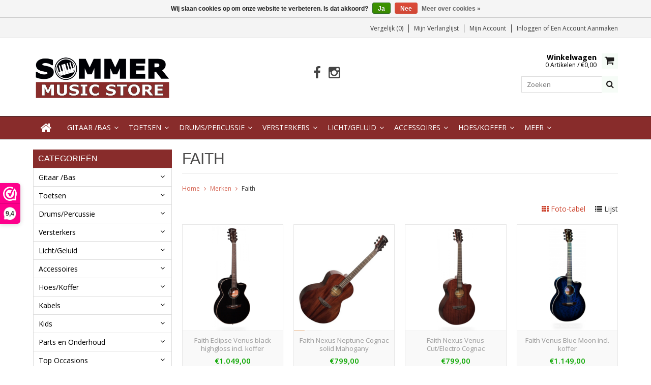

--- FILE ---
content_type: text/html;charset=utf-8
request_url: https://www.sommermusicstore.nl/brands/faith/
body_size: 16728
content:
<!DOCTYPE html>
<html lang="nl">
  <head>
<script>var clicky_site_ids = clicky_site_ids || []; clicky_site_ids.push(101168761);</script>
<script async src="//static.getclicky.com/js"></script>
    
    <meta charset="utf-8"/>
<!-- [START] 'blocks/head.rain' -->
<!--

  (c) 2008-2025 Lightspeed Netherlands B.V.
  http://www.lightspeedhq.com
  Generated: 23-11-2025 @ 08:38:51

-->
<link rel="canonical" href="https://www.sommermusicstore.nl/brands/faith/"/>
<link rel="alternate" href="https://www.sommermusicstore.nl/index.rss" type="application/rss+xml" title="Nieuwe producten"/>
<link href="https://cdn.webshopapp.com/assets/cookielaw.css?2025-02-20" rel="stylesheet" type="text/css"/>
<meta name="robots" content="noodp,noydir"/>
<meta name="google-site-verification" content="XcwRl1F3N5wTWuUkvxamq39N0caN-C3-DzvTZnqBqhA"/>
<meta property="og:url" content="https://www.sommermusicstore.nl/brands/faith/?source=facebook"/>
<meta property="og:site_name" content="Sommer Music Store"/>
<meta property="og:title" content="Faith"/>
<meta property="og:description" content="Welkom bij Sommer Music Store!<br />
<br />
Met een groot assortiment aan piano’s, gitaren en andere muziekinstrumenten vind je<br />
Sommer Music Store in het hart van Nede"/>
<script>
<!-- Hotjar Tracking Code for https://www.sommermusicstore.nl/ -->
<script>
        (function(h,o,t,j,a,r){
                h.hj=h.hj||function(){(h.hj.q=h.hj.q||[]).push(arguments)};
                h._hjSettings={hjid:2742599,hjsv:6};
                a=o.getElementsByTagName('head')[0];
                r=o.createElement('script');r.async=1;
                r.src=t+h._hjSettings.hjid+j+h._hjSettings.hjsv;
                a.appendChild(r);
        })(window,document,'https://static.hotjar.com/c/hotjar-','.js?sv=');
</script>
</script>
<script src="https://app.dmws.plus/shop-assets/265111/dmws-plus-loader.js?id=b2193abe43c7945fb782892b95315138"></script>
<!--[if lt IE 9]>
<script src="https://cdn.webshopapp.com/assets/html5shiv.js?2025-02-20"></script>
<![endif]-->
<!-- [END] 'blocks/head.rain' -->
    <title>Faith - Sommer Music Store</title>
    
    <meta name="description" content="Welkom bij Sommer Music Store!<br />
<br />
Met een groot assortiment aan piano’s, gitaren en andere muziekinstrumenten vind je<br />
Sommer Music Store in het hart van Nede" />
    <meta name="keywords" content="Faith, muziekwinkel gorinchem, muziekwinkel utrecht, muziekwinkel breda, muziekwinkel rotterdam, muziekwinkel amsterdam,  Sommer Music Store, sommer music shop. piano, keyboard, gitaar, elektrische gitaar, akoestische gitaar, drums, percussie, servic" />
    <meta http-equiv="X-UA-Compatible" content="IE=edge,chrome=1">
    <meta name="viewport" content="width=device-width, initial-scale=1, maximum-scale=1" /> 
    <meta name="apple-mobile-web-app-capable" content="yes">
    <meta name="apple-mobile-web-app-status-bar-style" content="black">
    
    
    <link rel="shortcut icon" href="https://cdn.webshopapp.com/shops/265111/themes/145958/v/2700730/assets/favicon.ico?20250831121136" type="image/x-icon" />
    <link href='//fonts.googleapis.com/css?family=Open%20Sans:400,300,500,600,700' rel='stylesheet' type='text/css'>
    <link href='//fonts.googleapis.com/css?family=Coda%20Caption:400,300,500,600,700' rel='stylesheet' type='text/css'>
    <link rel="shortcut icon" href="https://cdn.webshopapp.com/shops/265111/themes/145958/v/2700730/assets/favicon.ico?20250831121136" type="image/x-icon" /> 
    <link rel="stylesheet" href="https://cdn.webshopapp.com/shops/265111/themes/145958/assets/bootstrap.css?20251109154200" />
    <link rel="stylesheet" href="https://cdn.webshopapp.com/shops/265111/themes/145958/assets/font-awesome-min.css?20251109154200" />
    
    <link rel="stylesheet" href="https://cdn.webshopapp.com/assets/gui-2-0.css?2025-02-20" />
    <link rel="stylesheet" href="https://cdn.webshopapp.com/assets/gui-responsive-2-0.css?2025-02-20" />   
    
    
    <link rel="stylesheet" href="https://cdn.webshopapp.com/shops/265111/themes/145958/assets/style.css?20251109154200" />
    <link rel="stylesheet" href="https://cdn.webshopapp.com/shops/265111/themes/145958/assets/media.css?20251109154200" />
    <link rel="stylesheet" href="https://cdn.webshopapp.com/shops/265111/themes/145958/assets/settings.css?20251109154200" />  
    <link rel="stylesheet" href="https://cdn.webshopapp.com/shops/265111/themes/145958/assets/custom.css?20251109154200" />    
    <script src="https://cdn.webshopapp.com/assets/jquery-1-9-1.js?2025-02-20"></script>
    <script src="https://cdn.webshopapp.com/assets/jquery-ui-1-10-1.js?2025-02-20"></script>
    <script src="//cdnjs.cloudflare.com/ajax/libs/jqueryui-touch-punch/0.2.3/jquery.ui.touch-punch.min.js"></script>
    
    
    
    <script type="text/javascript" src="https://cdn.webshopapp.com/shops/265111/themes/145958/assets/jcarousel.js?20251109154200"></script>
    <script type="text/javascript" src="https://cdn.webshopapp.com/shops/265111/themes/145958/assets/plugins.js?20251109154200"></script>
    <script type="text/javascript" src="https://cdn.webshopapp.com/shops/265111/themes/145958/assets/plugins-2.js?20251109154200"></script>
    <script type="text/javascript" src="https://cdn.webshopapp.com/assets/gui.js?2025-02-20"></script>
    <script type="text/javascript" src="https://cdn.webshopapp.com/assets/gui-responsive-2-0.js?2025-02-20"></script>
    
    
    
        
    <!--[if lt IE 9]>
    <link rel="stylesheet" href="https://cdn.webshopapp.com/shops/265111/themes/145958/assets/style-ie.css?20251109154200" />
    <![endif]-->
     </head>

  <body class="">  
    

    
    
<script type="text/javascript">
    var moremenu = "Meer";//More Menu in navigation to trnaslate word "More"
    var catpages = "1"; //Total pages of prodducts
    var catcurrentpage = "1"; //Current category page in pagination
   
  </script>
  

  
<header class="headerMain headerStyle1">
  <script>var searchURL = 'https://www.sommermusicstore.nl/search/'; </script>
      <div class="topnav">
        <div class="container">
                    <div class="right rightlinks clearfix">
            <ul class="clearfix">
              <li><a href="https://www.sommermusicstore.nl/compare/" title="Vergelijk">Vergelijk (0)</a></li>
              <li><a href="https://www.sommermusicstore.nl/account/wishlist/" title="Mijn verlanglijst">Mijn verlanglijst</a></li>
              <li>
                <a href="https://www.sommermusicstore.nl/account/" class="my-account">
                  Mijn account
                </a>
             </li>             
                 
              <li class="last">         
                <a href="https://www.sommermusicstore.nl/account/login/" title="Mijn account">
                  Inloggen
                </a> 
                                of 
                <a href="https://www.sommermusicstore.nl/account/register/" title="Mijn account">
                  Een account aanmaken
                </a>
                                </li>
                              
            </ul>         
          </div>
          
          <div class="social-media-wrap-mobile">
                         <div class="social-media-follow">
              <a href="https://www.facebook.com/sommermusicstore/" class="social-icon facebook" target="_blank" title="Facebook Sommer Music Store"><i class="fa fa-facebook"></i></a>                                                                                    <a href="https://www.instagram.com/sommermusicstore/" class="social-icon instagram" target="_blank" title="Instagram Sommer Music Store"><i class="fa fa-instagram"></i></a>                                  
            </div>
                      </div>
          
        </div>
      </div>
  <div class="topBarIcon"><a href="javascript:void(0)"><i class="fa fa-angle-double-down"></i></a></div>
  <div class="headerPanel">
      <div class="logoWrap container">
        <div class="align row clearfix">
          
                       <div class="col-sm-3">          
               <div class="vertical logo logoLeft">
                 <a href="https://www.sommermusicstore.nl/" title="Sommer Music Store">
                                      <div class="logoImage">
                     <img src="https://cdn.webshopapp.com/shops/265111/themes/145958/v/2706914/assets/logo.png?20250904085518" alt="Sommer Music Store" />
                   </div>
                                    </a>
               </div>
          </div>   
   
          <div class="col-sm-6 social-media-follow-Wrap text-center"> 
                         <div class="social-media-follow">
              <a href="https://www.facebook.com/sommermusicstore/" class="social-icon facebook" target="_blank" title="Facebook Sommer Music Store"><i class="fa fa-facebook"></i></a>                                                                                    <a href="https://www.instagram.com/sommermusicstore/" class="social-icon instagram" target="_blank" title="Instagram Sommer Music Store"><i class="fa fa-instagram"></i></a>                                  
            </div>
                      
          </div>
   
   
          
            
          
        <div class="col-sm-3 text-right">          
          <div class="searchWrap clearfix">
            <div class="burger">
              <img src="https://cdn.webshopapp.com/shops/265111/themes/145958/assets/hamburger.png?20251109154200"  alt="Menu">
            </div>
            
            <a class="compareMobile" href="https://www.sommermusicstore.nl/compare/" title="Vergelijk"><i aria-hidden="true" class="fa fa-random"></i> <span>0</span></a>
            
            <a href="https://www.sommermusicstore.nl/cart/" title="Winkelwagen" class="cart"> 
              <div class="cartLink">
                <span>Winkelwagen</span>
                 0  Artikelen  / €0,00
              </div>              
              <span class="cartIcon fa fa-shopping-cart"></span>
            </a>
            
            <div class="headersearch">
            <form action="https://www.sommermusicstore.nl/search/" method="get" id="formSearch" class="searchForm">
              <input type="text" name="q" autocomplete="off"  value="" placeholder="Zoeken"/>
              <span onclick="$('#formSearch').submit();" title="Zoeken" class="searchIcon fa fa-search"></span>
            </form>
            <div class="autocomplete" style="display:none;">
              <div class="products">
              </div>
              <div class="more"><a href="">Bekijk alle resultaten <span></span></a></div>
            </div>
          </div>
            
            
          </div>
        </div>
          
        </div>
      </div>
  <div class="mainMenuWrap">
  <div class="mainMenu">
    <div class="container">
<nav class="nonbounce desktop vertical">            
  <ul class="clearfix">
                           <li class="item home ">
                <a title="Home" class="itemLink" href="https://www.sommermusicstore.nl/"><i class="fa fa-home"></i></a>
              </li>
                      
    
    
                            <li class="item sub">
                <a class="itemLink" href="https://www.sommermusicstore.nl/gitaar-bas/" title="Gitaar /Bas">Gitaar /Bas</a>
                                <span class="downArrow fa fa-angle-down"></span>
                <span class="glyphicon glyphicon-play"></span>
                <ul class="subnav">
                                    <li class="subitem sub ">
                    <a class="subitemLink" href="https://www.sommermusicstore.nl/gitaar-bas/elektrische-gitaar/" title="Elektrische gitaar">Elektrische gitaar</a>
                                      </li>
                                    <li class="subitem sub ">
                    <a class="subitemLink" href="https://www.sommermusicstore.nl/gitaar-bas/akoestische-gitaar/" title="Akoestische gitaar ">Akoestische gitaar </a>
                                      </li>
                                    <li class="subitem sub ">
                    <a class="subitemLink" href="https://www.sommermusicstore.nl/gitaar-bas/klassieke-gitaar/" title="Klassieke gitaar">Klassieke gitaar</a>
                                      </li>
                                    <li class="subitem sub ">
                    <a class="subitemLink" href="https://www.sommermusicstore.nl/gitaar-bas/elektrische-basgitaar/" title="Elektrische Basgitaar">Elektrische Basgitaar</a>
                                      </li>
                                    <li class="subitem sub ">
                    <a class="subitemLink" href="https://www.sommermusicstore.nl/gitaar-bas/akoestische-basgitaar/" title=" Akoestische Basgitaar"> Akoestische Basgitaar</a>
                                      </li>
                                    <li class="subitem sub ">
                    <a class="subitemLink" href="https://www.sommermusicstore.nl/gitaar-bas/mandoline-mandola/" title="Mandoline / Mandola">Mandoline / Mandola</a>
                                      </li>
                                    <li class="subitem sub ">
                    <a class="subitemLink" href="https://www.sommermusicstore.nl/gitaar-bas/ukulele/" title="Ukulele">Ukulele</a>
                                      </li>
                                    <li class="subitem sub ">
                    <a class="subitemLink" href="https://www.sommermusicstore.nl/gitaar-bas/resonator-gitaar/" title="Resonator Gitaar">Resonator Gitaar</a>
                                      </li>
                                    <li class="subitem sub ">
                    <a class="subitemLink" href="https://www.sommermusicstore.nl/gitaar-bas/banjo/" title="Banjo">Banjo</a>
                                      </li>
                                    <li class="subitem sub ">
                    <a class="subitemLink" href="https://www.sommermusicstore.nl/gitaar-bas/cigar-box-gitaren/" title="Cigar box gitaren">Cigar box gitaren</a>
                                      </li>
                                    <li class="subitem sub ">
                    <a class="subitemLink" href="https://www.sommermusicstore.nl/gitaar-bas/effect-pedalen/" title="Effect Pedalen">Effect Pedalen</a>
                                        <span class="rightArrow fa fa-angle-right"></span>
                    <ul class="subnav">
                                            <li class="subitem ">
                        <a class="subitemLink" href="https://www.sommermusicstore.nl/gitaar-bas/effect-pedalen/airturn/" title="Airturn">Airturn</a>
                      </li>
                                            <li class="subitem ">
                        <a class="subitemLink" href="https://www.sommermusicstore.nl/gitaar-bas/effect-pedalen/blaxx/" title="BLAXX">BLAXX</a>
                      </li>
                                            <li class="subitem ">
                        <a class="subitemLink" href="https://www.sommermusicstore.nl/gitaar-bas/effect-pedalen/boss/" title="BOSS">BOSS</a>
                      </li>
                                            <li class="subitem ">
                        <a class="subitemLink" href="https://www.sommermusicstore.nl/gitaar-bas/effect-pedalen/digitech/" title="Digitech">Digitech</a>
                      </li>
                                            <li class="subitem ">
                        <a class="subitemLink" href="https://www.sommermusicstore.nl/gitaar-bas/effect-pedalen/ds-custom/" title="DS Custom">DS Custom</a>
                      </li>
                                            <li class="subitem ">
                        <a class="subitemLink" href="https://www.sommermusicstore.nl/gitaar-bas/effect-pedalen/dunlop/" title="Dunlop">Dunlop</a>
                      </li>
                                            <li class="subitem ">
                        <a class="subitemLink" href="https://www.sommermusicstore.nl/gitaar-bas/effect-pedalen/cioks/" title="Cioks">Cioks</a>
                      </li>
                                            <li class="subitem ">
                        <a class="subitemLink" href="https://www.sommermusicstore.nl/gitaar-bas/effect-pedalen/earthquaker/" title="Earthquaker">Earthquaker</a>
                      </li>
                                            <li class="subitem ">
                        <a class="subitemLink" href="https://www.sommermusicstore.nl/gitaar-bas/effect-pedalen/ernie-ball/" title="Ernie Ball">Ernie Ball</a>
                      </li>
                                            <li class="subitem ">
                        <a class="subitemLink" href="https://www.sommermusicstore.nl/gitaar-bas/effect-pedalen/fullerton/" title="Fullerton">Fullerton</a>
                      </li>
                                            <li class="subitem ">
                        <a class="subitemLink" href="https://www.sommermusicstore.nl/gitaar-bas/effect-pedalen/fulltone/" title="Fulltone">Fulltone</a>
                      </li>
                                            <li class="subitem ">
                        <a class="subitemLink" href="https://www.sommermusicstore.nl/gitaar-bas/effect-pedalen/ibanez/" title="Ibanez">Ibanez</a>
                      </li>
                                            <li class="subitem ">
                        <a class="subitemLink" href="https://www.sommermusicstore.nl/gitaar-bas/effect-pedalen/keeley/" title="Keeley">Keeley</a>
                      </li>
                                            <li class="subitem ">
                        <a class="subitemLink" href="https://www.sommermusicstore.nl/gitaar-bas/effect-pedalen/laney/" title="Laney">Laney</a>
                      </li>
                                            <li class="subitem ">
                        <a class="subitemLink" href="https://www.sommermusicstore.nl/gitaar-bas/effect-pedalen/markbass/" title="Markbass">Markbass</a>
                      </li>
                                            <li class="subitem ">
                        <a class="subitemLink" href="https://www.sommermusicstore.nl/gitaar-bas/effect-pedalen/mxr/" title="MXR">MXR</a>
                      </li>
                                            <li class="subitem ">
                        <a class="subitemLink" href="https://www.sommermusicstore.nl/gitaar-bas/effect-pedalen/nux/" title="NUX">NUX</a>
                      </li>
                                            <li class="subitem ">
                        <a class="subitemLink" href="https://www.sommermusicstore.nl/gitaar-bas/effect-pedalen/ortega/" title="Ortega">Ortega</a>
                      </li>
                                            <li class="subitem ">
                        <a class="subitemLink" href="https://www.sommermusicstore.nl/gitaar-bas/effect-pedalen/rodenberg/" title="Rodenberg">Rodenberg</a>
                      </li>
                                            <li class="subitem ">
                        <a class="subitemLink" href="https://www.sommermusicstore.nl/gitaar-bas/effect-pedalen/source-audio/" title="Source Audio">Source Audio</a>
                      </li>
                                            <li class="subitem ">
                        <a class="subitemLink" href="https://www.sommermusicstore.nl/gitaar-bas/effect-pedalen/supro/" title="Supro">Supro</a>
                      </li>
                                            <li class="subitem ">
                        <a class="subitemLink" href="https://www.sommermusicstore.nl/gitaar-bas/effect-pedalen/valeton/" title="Valeton">Valeton</a>
                      </li>
                                            <li class="subitem ">
                        <a class="subitemLink" href="https://www.sommermusicstore.nl/gitaar-bas/effect-pedalen/warm-audio/" title="Warm Audio">Warm Audio</a>
                      </li>
                                            <li class="subitem ">
                        <a class="subitemLink" href="https://www.sommermusicstore.nl/gitaar-bas/effect-pedalen/way-huge/" title="Way Huge">Way Huge</a>
                      </li>
                                          </ul>
                                      </li>
                                    <li class="subitem sub ">
                    <a class="subitemLink" href="https://www.sommermusicstore.nl/gitaar-bas/viool-en-cello/" title="Viool en Cello">Viool en Cello</a>
                                      </li>
                                  </ul>
                              </li>
                            <li class="item sub">
                <a class="itemLink" href="https://www.sommermusicstore.nl/toetsen/" title="Toetsen">Toetsen</a>
                                <span class="downArrow fa fa-angle-down"></span>
                <span class="glyphicon glyphicon-play"></span>
                <ul class="subnav">
                                    <li class="subitem sub ">
                    <a class="subitemLink" href="https://www.sommermusicstore.nl/toetsen/pianos/" title="Piano&#039;s">Piano&#039;s</a>
                                      </li>
                                    <li class="subitem sub ">
                    <a class="subitemLink" href="https://www.sommermusicstore.nl/toetsen/silent-pianos/" title="Silent Piano&#039;s">Silent Piano&#039;s</a>
                                      </li>
                                    <li class="subitem sub ">
                    <a class="subitemLink" href="https://www.sommermusicstore.nl/toetsen/vleugels/" title="Vleugels">Vleugels</a>
                                      </li>
                                    <li class="subitem sub ">
                    <a class="subitemLink" href="https://www.sommermusicstore.nl/toetsen/digitale-pianos-en-stage-pianos/" title="Digitale piano&#039;s en Stage piano&#039;s">Digitale piano&#039;s en Stage piano&#039;s</a>
                                      </li>
                                    <li class="subitem sub ">
                    <a class="subitemLink" href="https://www.sommermusicstore.nl/toetsen/keyboards/" title="Keyboards">Keyboards</a>
                                      </li>
                                    <li class="subitem sub ">
                    <a class="subitemLink" href="https://www.sommermusicstore.nl/toetsen/luchtbevochtiging/" title="Luchtbevochtiging">Luchtbevochtiging</a>
                                      </li>
                                  </ul>
                              </li>
                            <li class="item sub">
                <a class="itemLink" href="https://www.sommermusicstore.nl/drums-percussie/" title="Drums/Percussie">Drums/Percussie</a>
                                <span class="downArrow fa fa-angle-down"></span>
                <span class="glyphicon glyphicon-play"></span>
                <ul class="subnav">
                                    <li class="subitem sub ">
                    <a class="subitemLink" href="https://www.sommermusicstore.nl/drums-percussie/stokken-en-mallets/" title="Stokken en mallets">Stokken en mallets</a>
                                      </li>
                                    <li class="subitem sub ">
                    <a class="subitemLink" href="https://www.sommermusicstore.nl/drums-percussie/cajons-en-overige/" title="Cajons en overige ">Cajons en overige </a>
                                      </li>
                                    <li class="subitem sub ">
                    <a class="subitemLink" href="https://www.sommermusicstore.nl/drums-percussie/shakers/" title="Shakers">Shakers</a>
                                      </li>
                                    <li class="subitem sub ">
                    <a class="subitemLink" href="https://www.sommermusicstore.nl/drums-percussie/tamboerijn-en-beatring/" title="Tamboerijn en beatring">Tamboerijn en beatring</a>
                                      </li>
                                    <li class="subitem sub ">
                    <a class="subitemLink" href="https://www.sommermusicstore.nl/drums-percussie/djembe-bongo-conga/" title="Djembe / Bongo / Conga">Djembe / Bongo / Conga</a>
                                      </li>
                                    <li class="subitem sub ">
                    <a class="subitemLink" href="https://www.sommermusicstore.nl/drums-percussie/vellen/" title="Vellen">Vellen</a>
                                        <span class="rightArrow fa fa-angle-right"></span>
                    <ul class="subnav">
                                            <li class="subitem ">
                        <a class="subitemLink" href="https://www.sommermusicstore.nl/drums-percussie/vellen/snaredrumvellen/" title="Snaredrumvellen">Snaredrumvellen</a>
                      </li>
                                            <li class="subitem ">
                        <a class="subitemLink" href="https://www.sommermusicstore.nl/drums-percussie/vellen/tom-vellen/" title="Tom vellen">Tom vellen</a>
                      </li>
                                            <li class="subitem ">
                        <a class="subitemLink" href="https://www.sommermusicstore.nl/drums-percussie/vellen/bassdrumvellen/" title="Bassdrumvellen">Bassdrumvellen</a>
                      </li>
                                            <li class="subitem ">
                        <a class="subitemLink" href="https://www.sommermusicstore.nl/drums-percussie/vellen/demping/" title="Demping">Demping</a>
                      </li>
                                          </ul>
                                      </li>
                                    <li class="subitem sub ">
                    <a class="subitemLink" href="https://www.sommermusicstore.nl/drums-percussie/oefenpad-voor-drums/" title="Oefenpad voor drums">Oefenpad voor drums</a>
                                      </li>
                                    <li class="subitem sub ">
                    <a class="subitemLink" href="https://www.sommermusicstore.nl/drums-percussie/hardware/" title="Hardware">Hardware</a>
                                      </li>
                                    <li class="subitem sub ">
                    <a class="subitemLink" href="https://www.sommermusicstore.nl/drums-percussie/hoezen-voor-drums-en-percussie/" title="Hoezen voor drums en percussie">Hoezen voor drums en percussie</a>
                                      </li>
                                    <li class="subitem sub ">
                    <a class="subitemLink" href="https://www.sommermusicstore.nl/drums-percussie/cowbells-en-beaters/" title="Cowbells en beaters">Cowbells en beaters</a>
                                      </li>
                                    <li class="subitem sub ">
                    <a class="subitemLink" href="https://www.sommermusicstore.nl/drums-percussie/slagwerken-voor-kids/" title="Slagwerken voor Kids">Slagwerken voor Kids</a>
                                      </li>
                                    <li class="subitem sub ">
                    <a class="subitemLink" href="https://www.sommermusicstore.nl/drums-percussie/electronisch-drumstel/" title="Electronisch drumstel">Electronisch drumstel</a>
                                      </li>
                                  </ul>
                              </li>
                            <li class="item sub">
                <a class="itemLink" href="https://www.sommermusicstore.nl/versterkers/" title="Versterkers">Versterkers</a>
                                <span class="downArrow fa fa-angle-down"></span>
                <span class="glyphicon glyphicon-play"></span>
                <ul class="subnav">
                                    <li class="subitem sub ">
                    <a class="subitemLink" href="https://www.sommermusicstore.nl/versterkers/electrische-gitaarversterkers/" title="Electrische gitaarversterkers">Electrische gitaarversterkers</a>
                                      </li>
                                    <li class="subitem sub ">
                    <a class="subitemLink" href="https://www.sommermusicstore.nl/versterkers/akoestische-gitaarversterkers/" title="Akoestische gitaarversterkers">Akoestische gitaarversterkers</a>
                                      </li>
                                    <li class="subitem sub ">
                    <a class="subitemLink" href="https://www.sommermusicstore.nl/versterkers/basversterkers/" title="Basversterkers">Basversterkers</a>
                                      </li>
                                    <li class="subitem sub ">
                    <a class="subitemLink" href="https://www.sommermusicstore.nl/versterkers/buizen/" title="Buizen">Buizen</a>
                                      </li>
                                    <li class="subitem sub ">
                    <a class="subitemLink" href="https://www.sommermusicstore.nl/versterkers/draadloze-systemen/" title="Draadloze systemen">Draadloze systemen</a>
                                      </li>
                                  </ul>
                              </li>
                            <li class="item sub">
                <a class="itemLink" href="https://www.sommermusicstore.nl/licht-geluid/" title="Licht/Geluid">Licht/Geluid</a>
                                <span class="downArrow fa fa-angle-down"></span>
                <span class="glyphicon glyphicon-play"></span>
                <ul class="subnav">
                                    <li class="subitem sub ">
                    <a class="subitemLink" href="https://www.sommermusicstore.nl/licht-geluid/microfoons/" title="Microfoons">Microfoons</a>
                                        <span class="rightArrow fa fa-angle-right"></span>
                    <ul class="subnav">
                                            <li class="subitem ">
                        <a class="subitemLink" href="https://www.sommermusicstore.nl/licht-geluid/microfoons/zangmicrofoons/" title="Zangmicrofoons">Zangmicrofoons</a>
                      </li>
                                            <li class="subitem ">
                        <a class="subitemLink" href="https://www.sommermusicstore.nl/licht-geluid/microfoons/instrument-microfoons/" title="Instrument microfoons">Instrument microfoons</a>
                      </li>
                                            <li class="subitem ">
                        <a class="subitemLink" href="https://www.sommermusicstore.nl/licht-geluid/microfoons/studio-microfoons/" title="Studio microfoons">Studio microfoons</a>
                      </li>
                                            <li class="subitem ">
                        <a class="subitemLink" href="https://www.sommermusicstore.nl/licht-geluid/microfoons/accessoires-voor-microfoons/" title="Accessoires voor microfoons">Accessoires voor microfoons</a>
                      </li>
                                          </ul>
                                      </li>
                                    <li class="subitem sub ">
                    <a class="subitemLink" href="https://www.sommermusicstore.nl/licht-geluid/licht/" title="Licht">Licht</a>
                                      </li>
                                    <li class="subitem sub ">
                    <a class="subitemLink" href="https://www.sommermusicstore.nl/licht-geluid/mengtafels/" title="Mengtafels">Mengtafels</a>
                                      </li>
                                    <li class="subitem sub ">
                    <a class="subitemLink" href="https://www.sommermusicstore.nl/licht-geluid/luidsprekers-en-geluidssets/" title="Luidsprekers en geluidssets">Luidsprekers en geluidssets</a>
                                      </li>
                                    <li class="subitem sub ">
                    <a class="subitemLink" href="https://www.sommermusicstore.nl/licht-geluid/draadloze-systemen/" title="Draadloze systemen">Draadloze systemen</a>
                                      </li>
                                    <li class="subitem sub ">
                    <a class="subitemLink" href="https://www.sommermusicstore.nl/licht-geluid/audio-interface/" title="Audio interface">Audio interface</a>
                                      </li>
                                    <li class="subitem sub ">
                    <a class="subitemLink" href="https://www.sommermusicstore.nl/licht-geluid/di-box/" title="DI box">DI box</a>
                                      </li>
                                    <li class="subitem sub ">
                    <a class="subitemLink" href="https://www.sommermusicstore.nl/licht-geluid/recording/" title="Recording">Recording</a>
                                      </li>
                                  </ul>
                              </li>
                            <li class="item sub">
                <a class="itemLink" href="https://www.sommermusicstore.nl/accessoires/" title="Accessoires">Accessoires</a>
                                <span class="downArrow fa fa-angle-down"></span>
                <span class="glyphicon glyphicon-play"></span>
                <ul class="subnav">
                                    <li class="subitem sub ">
                    <a class="subitemLink" href="https://www.sommermusicstore.nl/accessoires/stemapparaten/" title="Stemapparaten">Stemapparaten</a>
                                      </li>
                                    <li class="subitem sub ">
                    <a class="subitemLink" href="https://www.sommermusicstore.nl/accessoires/snaren/" title="Snaren">Snaren</a>
                                        <span class="rightArrow fa fa-angle-right"></span>
                    <ul class="subnav">
                                            <li class="subitem ">
                        <a class="subitemLink" href="https://www.sommermusicstore.nl/accessoires/snaren/gitaarsnaren-elektrisch/" title="Gitaarsnaren elektrisch">Gitaarsnaren elektrisch</a>
                      </li>
                                            <li class="subitem ">
                        <a class="subitemLink" href="https://www.sommermusicstore.nl/accessoires/snaren/bassnaren-elektrisch/" title="Bassnaren elektrisch">Bassnaren elektrisch</a>
                      </li>
                                            <li class="subitem ">
                        <a class="subitemLink" href="https://www.sommermusicstore.nl/accessoires/snaren/gitaarsnaren-akoestisch/" title="Gitaarsnaren akoestisch">Gitaarsnaren akoestisch</a>
                      </li>
                                            <li class="subitem ">
                        <a class="subitemLink" href="https://www.sommermusicstore.nl/accessoires/snaren/snaren-overig/" title="Snaren overig">Snaren overig</a>
                      </li>
                                          </ul>
                                      </li>
                                    <li class="subitem sub ">
                    <a class="subitemLink" href="https://www.sommermusicstore.nl/accessoires/plectrums/" title="Plectrums">Plectrums</a>
                                      </li>
                                    <li class="subitem sub ">
                    <a class="subitemLink" href="https://www.sommermusicstore.nl/accessoires/gitaarbanden-en-straplocks/" title="Gitaarbanden en straplocks">Gitaarbanden en straplocks</a>
                                      </li>
                                    <li class="subitem sub ">
                    <a class="subitemLink" href="https://www.sommermusicstore.nl/accessoires/stands-en-muurhangers/" title="Stands en muurhangers">Stands en muurhangers</a>
                                      </li>
                                    <li class="subitem sub ">
                    <a class="subitemLink" href="https://www.sommermusicstore.nl/accessoires/metronomen/" title="Metronomen">Metronomen</a>
                                      </li>
                                    <li class="subitem sub ">
                    <a class="subitemLink" href="https://www.sommermusicstore.nl/accessoires/lessenaars/" title="Lessenaars">Lessenaars</a>
                                      </li>
                                    <li class="subitem sub ">
                    <a class="subitemLink" href="https://www.sommermusicstore.nl/accessoires/gehoorbescherming/" title="Gehoorbescherming">Gehoorbescherming</a>
                                      </li>
                                    <li class="subitem sub ">
                    <a class="subitemLink" href="https://www.sommermusicstore.nl/accessoires/pianobanken-en-krukken/" title="Pianobanken en krukken">Pianobanken en krukken</a>
                                      </li>
                                    <li class="subitem sub ">
                    <a class="subitemLink" href="https://www.sommermusicstore.nl/accessoires/capos/" title="Capo&#039;s">Capo&#039;s</a>
                                      </li>
                                    <li class="subitem sub ">
                    <a class="subitemLink" href="https://www.sommermusicstore.nl/accessoires/slides/" title="Slides">Slides</a>
                                      </li>
                                    <li class="subitem sub ">
                    <a class="subitemLink" href="https://www.sommermusicstore.nl/accessoires/batterijen/" title="Batterijen">Batterijen</a>
                                      </li>
                                    <li class="subitem sub ">
                    <a class="subitemLink" href="https://www.sommermusicstore.nl/accessoires/cadeau-artikelen/" title="Cadeau Artikelen">Cadeau Artikelen</a>
                                      </li>
                                    <li class="subitem sub ">
                    <a class="subitemLink" href="https://www.sommermusicstore.nl/accessoires/hoofdtelefoons/" title="Hoofdtelefoons">Hoofdtelefoons</a>
                                      </li>
                                    <li class="subitem sub ">
                    <a class="subitemLink" href="https://www.sommermusicstore.nl/accessoires/gereedschap-tools/" title="Gereedschap &amp; Tools">Gereedschap &amp; Tools</a>
                                      </li>
                                    <li class="subitem sub ">
                    <a class="subitemLink" href="https://www.sommermusicstore.nl/accessoires/kleding/" title="Kleding">Kleding</a>
                                      </li>
                                    <li class="subitem sub ">
                    <a class="subitemLink" href="https://www.sommermusicstore.nl/accessoires/voedingen-en-stroomadapters/" title="Voedingen en stroomadapters">Voedingen en stroomadapters</a>
                                      </li>
                                    <li class="subitem sub ">
                    <a class="subitemLink" href="https://www.sommermusicstore.nl/accessoires/onderhoudsmiddelen/" title="Onderhoudsmiddelen">Onderhoudsmiddelen</a>
                                      </li>
                                    <li class="subitem sub ">
                    <a class="subitemLink" href="https://www.sommermusicstore.nl/accessoires/overig/" title="Overig">Overig</a>
                                      </li>
                                    <li class="subitem sub ">
                    <a class="subitemLink" href="https://www.sommermusicstore.nl/accessoires/rieten-blaasinstrumenten/" title="Rieten Blaasinstrumenten">Rieten Blaasinstrumenten</a>
                                      </li>
                                  </ul>
                              </li>
                            <li class="item sub">
                <a class="itemLink" href="https://www.sommermusicstore.nl/hoes-koffer/" title="Hoes/Koffer">Hoes/Koffer</a>
                                <span class="downArrow fa fa-angle-down"></span>
                <span class="glyphicon glyphicon-play"></span>
                <ul class="subnav">
                                    <li class="subitem sub ">
                    <a class="subitemLink" href="https://www.sommermusicstore.nl/hoes-koffer/hoezen-koffers-voor-electrische-gitaar/" title="Hoezen/Koffers voor electrische gitaar">Hoezen/Koffers voor electrische gitaar</a>
                                      </li>
                                    <li class="subitem sub ">
                    <a class="subitemLink" href="https://www.sommermusicstore.nl/hoes-koffer/hoezen-voor-electrische-basgitaar/" title="Hoezen voor electrische basgitaar">Hoezen voor electrische basgitaar</a>
                                      </li>
                                    <li class="subitem sub ">
                    <a class="subitemLink" href="https://www.sommermusicstore.nl/hoes-koffer/hoezen-voor-akoestische-gitaar/" title="Hoezen voor akoestische gitaar">Hoezen voor akoestische gitaar</a>
                                      </li>
                                    <li class="subitem sub ">
                    <a class="subitemLink" href="https://www.sommermusicstore.nl/hoes-koffer/hoezen-voor-klassieke-gitaar/" title="Hoezen voor klassieke gitaar">Hoezen voor klassieke gitaar</a>
                                      </li>
                                    <li class="subitem sub ">
                    <a class="subitemLink" href="https://www.sommermusicstore.nl/hoes-koffer/hoezen-voor-ukulele/" title="Hoezen voor ukulele">Hoezen voor ukulele</a>
                                      </li>
                                    <li class="subitem sub ">
                    <a class="subitemLink" href="https://www.sommermusicstore.nl/hoes-koffer/hoezen-voor-drums-en-percussie/" title="Hoezen voor drums en percussie">Hoezen voor drums en percussie</a>
                                      </li>
                                    <li class="subitem sub ">
                    <a class="subitemLink" href="https://www.sommermusicstore.nl/hoes-koffer/hoes-voor-speakers/" title="Hoes voor speakers ">Hoes voor speakers </a>
                                      </li>
                                    <li class="subitem sub ">
                    <a class="subitemLink" href="https://www.sommermusicstore.nl/hoes-koffer/hoezen-koffers-voor-electrische-pianos/" title="Hoezen/Koffers voor electrische piano&#039;s">Hoezen/Koffers voor electrische piano&#039;s</a>
                                      </li>
                                  </ul>
                              </li>
                            <li class="item sub">
                <a class="itemLink" href="https://www.sommermusicstore.nl/kabels/" title="Kabels">Kabels</a>
                                <span class="downArrow fa fa-angle-down"></span>
                <span class="glyphicon glyphicon-play"></span>
                <ul class="subnav">
                                    <li class="subitem sub ">
                    <a class="subitemLink" href="https://www.sommermusicstore.nl/kabels/microfoon-kabels/" title="Microfoon kabels">Microfoon kabels</a>
                                      </li>
                                    <li class="subitem sub ">
                    <a class="subitemLink" href="https://www.sommermusicstore.nl/kabels/audiokabels/" title="Audiokabels">Audiokabels</a>
                                      </li>
                                    <li class="subitem sub ">
                    <a class="subitemLink" href="https://www.sommermusicstore.nl/kabels/instrument-kabels/" title="Instrument kabels">Instrument kabels</a>
                                      </li>
                                    <li class="subitem sub ">
                    <a class="subitemLink" href="https://www.sommermusicstore.nl/kabels/luidspreker-kabels/" title="Luidspreker kabels">Luidspreker kabels</a>
                                      </li>
                                    <li class="subitem sub ">
                    <a class="subitemLink" href="https://www.sommermusicstore.nl/kabels/pluggen-en-verloopstekkers/" title="Pluggen en verloopstekkers">Pluggen en verloopstekkers</a>
                                      </li>
                                    <li class="subitem sub ">
                    <a class="subitemLink" href="https://www.sommermusicstore.nl/kabels/power-kabels/" title="Power kabels">Power kabels</a>
                                      </li>
                                  </ul>
                              </li>
                            <li class="item sub">
                <a class="itemLink" href="https://www.sommermusicstore.nl/kids/" title="Kids">Kids</a>
                                <span class="downArrow fa fa-angle-down"></span>
                <span class="glyphicon glyphicon-play"></span>
                <ul class="subnav">
                                    <li class="subitem sub ">
                    <a class="subitemLink" href="https://www.sommermusicstore.nl/kids/kalimbas-duimpianos/" title="Kalimba&#039;s (duimpiano&#039;s)">Kalimba&#039;s (duimpiano&#039;s)</a>
                                      </li>
                                    <li class="subitem sub ">
                    <a class="subitemLink" href="https://www.sommermusicstore.nl/kids/handdrums/" title="Handdrums">Handdrums</a>
                                      </li>
                                    <li class="subitem sub ">
                    <a class="subitemLink" href="https://www.sommermusicstore.nl/kids/xylofoons-en-metalefoons/" title="Xylofoons en metalefoons">Xylofoons en metalefoons</a>
                                      </li>
                                    <li class="subitem sub ">
                    <a class="subitemLink" href="https://www.sommermusicstore.nl/kids/shakers-en-diversen-kids-percussie/" title="Shakers en diversen kids percussie">Shakers en diversen kids percussie</a>
                                      </li>
                                    <li class="subitem sub ">
                    <a class="subitemLink" href="https://www.sommermusicstore.nl/kids/kids-percussie-sets/" title="Kids percussie sets">Kids percussie sets</a>
                                      </li>
                                    <li class="subitem sub ">
                    <a class="subitemLink" href="https://www.sommermusicstore.nl/kids/tamboerijn-en-beatring/" title="Tamboerijn en beatring">Tamboerijn en beatring</a>
                                      </li>
                                  </ul>
                              </li>
                            <li class="item sub">
                <a class="itemLink" href="https://www.sommermusicstore.nl/parts-en-onderhoud/" title="Parts en Onderhoud">Parts en Onderhoud</a>
                                <span class="downArrow fa fa-angle-down"></span>
                <span class="glyphicon glyphicon-play"></span>
                <ul class="subnav">
                                    <li class="subitem sub ">
                    <a class="subitemLink" href="https://www.sommermusicstore.nl/parts-en-onderhoud/reparatie-onderdelen/" title="Reparatie onderdelen">Reparatie onderdelen</a>
                                        <span class="rightArrow fa fa-angle-right"></span>
                    <ul class="subnav">
                                            <li class="subitem ">
                        <a class="subitemLink" href="https://www.sommermusicstore.nl/parts-en-onderhoud/reparatie-onderdelen/pickups/" title="Pickups">Pickups</a>
                      </li>
                                            <li class="subitem ">
                        <a class="subitemLink" href="https://www.sommermusicstore.nl/parts-en-onderhoud/reparatie-onderdelen/lijm/" title="Lijm">Lijm</a>
                      </li>
                                          </ul>
                                      </li>
                                    <li class="subitem sub ">
                    <a class="subitemLink" href="https://www.sommermusicstore.nl/parts-en-onderhoud/onderhoudsproducten/" title="Onderhoudsproducten">Onderhoudsproducten</a>
                                      </li>
                                    <li class="subitem sub ">
                    <a class="subitemLink" href="https://www.sommermusicstore.nl/parts-en-onderhoud/afstellen-en-servicebeurten/" title="Afstellen en servicebeurten">Afstellen en servicebeurten</a>
                                      </li>
                                  </ul>
                              </li>
                            <li class="item sub">
                <a class="itemLink" href="https://www.sommermusicstore.nl/top-occasions/" title="Top Occasions">Top Occasions</a>
                                <span class="downArrow fa fa-angle-down"></span>
                <span class="glyphicon glyphicon-play"></span>
                <ul class="subnav">
                                    <li class="subitem sub ">
                    <a class="subitemLink" href="https://www.sommermusicstore.nl/top-occasions/piano-vleugel/" title="Piano / Vleugel">Piano / Vleugel</a>
                                      </li>
                                    <li class="subitem sub ">
                    <a class="subitemLink" href="https://www.sommermusicstore.nl/top-occasions/gitaar-bas/" title="Gitaar / Bas">Gitaar / Bas</a>
                                      </li>
                                    <li class="subitem sub ">
                    <a class="subitemLink" href="https://www.sommermusicstore.nl/top-occasions/blaasinstrumenten/" title="Blaasinstrumenten">Blaasinstrumenten</a>
                                      </li>
                                    <li class="subitem sub ">
                    <a class="subitemLink" href="https://www.sommermusicstore.nl/top-occasions/versterkers-pedalen/" title="Versterkers / pedalen">Versterkers / pedalen</a>
                                      </li>
                                    <li class="subitem sub ">
                    <a class="subitemLink" href="https://www.sommermusicstore.nl/top-occasions/drums-percussie/" title="Drums / Percussie">Drums / Percussie</a>
                                      </li>
                                    <li class="subitem sub ">
                    <a class="subitemLink" href="https://www.sommermusicstore.nl/top-occasions/audio-licht/" title="Audio / Licht">Audio / Licht</a>
                                      </li>
                                    <li class="subitem sub ">
                    <a class="subitemLink" href="https://www.sommermusicstore.nl/top-occasions/overig/" title="Overig">Overig</a>
                                      </li>
                                  </ul>
                              </li>
                            <li class="item sub">
                <a class="itemLink" href="https://www.sommermusicstore.nl/bladmuziek/" title="Bladmuziek">Bladmuziek</a>
                                <span class="downArrow fa fa-angle-down"></span>
                <span class="glyphicon glyphicon-play"></span>
                <ul class="subnav">
                                    <li class="subitem sub ">
                    <a class="subitemLink" href="https://www.sommermusicstore.nl/bladmuziek/bladmuziek-voor-piano/" title="Bladmuziek voor Piano ">Bladmuziek voor Piano </a>
                                      </li>
                                    <li class="subitem sub ">
                    <a class="subitemLink" href="https://www.sommermusicstore.nl/bladmuziek/bladmuziek-voor-gitaar/" title="Bladmuziek voor Gitaar">Bladmuziek voor Gitaar</a>
                                      </li>
                                    <li class="subitem sub ">
                    <a class="subitemLink" href="https://www.sommermusicstore.nl/bladmuziek/bladmuziek-voor-ukulele/" title="Bladmuziek voor Ukulele">Bladmuziek voor Ukulele</a>
                                      </li>
                                    <li class="subitem sub ">
                    <a class="subitemLink" href="https://www.sommermusicstore.nl/bladmuziek/boeken-voor-drums/" title="Boeken voor Drums">Boeken voor Drums</a>
                                      </li>
                                  </ul>
                              </li>
                            <li class="item">
                <a class="itemLink" href="https://www.sommermusicstore.nl/instrumenten-overig/" title="Instrumenten Overig">Instrumenten Overig</a>
                              </li>
                            <li class="item">
                <a class="itemLink" href="https://www.sommermusicstore.nl/cadeaubonnen/" title="Cadeaubonnen">Cadeaubonnen</a>
                              </li>
                            <li class="item">
                <a class="itemLink" href="https://www.sommermusicstore.nl/workshops/" title="Workshops">Workshops</a>
                              </li>
                            <li class="item">
                <a class="itemLink" href="https://www.sommermusicstore.nl/stemmen-piano-vleugel/" title="Stemmen Piano/Vleugel">Stemmen Piano/Vleugel</a>
                              </li>
                            <li class="item sub">
                <a class="itemLink" href="https://www.sommermusicstore.nl/blog/" title="Blog">Blog</a>
                                <span class="downArrow fa fa-angle-down"></span>
                <span class="glyphicon glyphicon-play"></span>
                <ul class="subnav">
                                    <li class="subitem sub ">
                    <a class="subitemLink" href="https://www.sommermusicstore.nl/blog/beleggen-in-vintage-gitaren/" title="Beleggen in Vintage gitaren">Beleggen in Vintage gitaren</a>
                                      </li>
                                    <li class="subitem sub ">
                    <a class="subitemLink" href="https://www.sommermusicstore.nl/blog/ruf-guitars-poland/" title="RUF Guitars Poland">RUF Guitars Poland</a>
                                      </li>
                                    <li class="subitem sub ">
                    <a class="subitemLink" href="https://www.sommermusicstore.nl/blog/gecompenseerd-stemmen-gitaar/" title="Gecompenseerd stemmen gitaar">Gecompenseerd stemmen gitaar</a>
                                      </li>
                                    <li class="subitem sub ">
                    <a class="subitemLink" href="https://www.sommermusicstore.nl/blog/taxatie-vintage-gitaren-voor-vnab/" title="Taxatie vintage gitaren voor VNAB">Taxatie vintage gitaren voor VNAB</a>
                                      </li>
                                    <li class="subitem sub ">
                    <a class="subitemLink" href="https://www.sommermusicstore.nl/blog/herman-deinums-manja/" title="Herman Deinum&#039;s Manja">Herman Deinum&#039;s Manja</a>
                                      </li>
                                    <li class="subitem sub ">
                    <a class="subitemLink" href="https://www.sommermusicstore.nl/blog/welke-kabel-types-reds-music/" title="Welke kabel types Red&#039;s Music">Welke kabel types Red&#039;s Music</a>
                                      </li>
                                    <li class="subitem sub ">
                    <a class="subitemLink" href="https://www.sommermusicstore.nl/blog/reds-music-ins-101-kabel/" title="Reds Music INS-101 kabel">Reds Music INS-101 kabel</a>
                                      </li>
                                    <li class="subitem sub ">
                    <a class="subitemLink" href="https://www.sommermusicstore.nl/blog/kawai-digitale-showroom/" title="Kawai Digitale Showroom">Kawai Digitale Showroom</a>
                                      </li>
                                    <li class="subitem sub ">
                    <a class="subitemLink" href="https://www.sommermusicstore.nl/blog/erwin-java-en-zijn-reds-music-kabels/" title="Erwin Java en zijn Red&#039;s Music kabels">Erwin Java en zijn Red&#039;s Music kabels</a>
                                      </li>
                                    <li class="subitem sub ">
                    <a class="subitemLink" href="https://www.sommermusicstore.nl/blog/lr-baggs-hifi-duet-de-toekomst-van-de-gitaar-picku/" title="LR Baggs Hifi Duet, de toekomst van de gitaar pickup">LR Baggs Hifi Duet, de toekomst van de gitaar pickup</a>
                                      </li>
                                    <li class="subitem sub ">
                    <a class="subitemLink" href="https://www.sommermusicstore.nl/blog/reds-music-kabels-de-hoogste-kwaliteit-uit-europa/" title="Red&#039;s Music kabels, de hoogste kwaliteit uit Europa">Red&#039;s Music kabels, de hoogste kwaliteit uit Europa</a>
                                      </li>
                                    <li class="subitem sub ">
                    <a class="subitemLink" href="https://www.sommermusicstore.nl/blog/de-luthiers-van-sommer-music-store/" title="De luthiers van Sommer Music Store">De luthiers van Sommer Music Store</a>
                                      </li>
                                    <li class="subitem sub ">
                    <a class="subitemLink" href="https://www.sommermusicstore.nl/blog/daddario-restring-day/" title="D&#039;Addario restring day">D&#039;Addario restring day</a>
                                      </li>
                                    <li class="subitem sub ">
                    <a class="subitemLink" href="https://www.sommermusicstore.nl/blog/google-view-in-onze-winkel/" title="Google view in onze winkel">Google view in onze winkel</a>
                                      </li>
                                    <li class="subitem sub ">
                    <a class="subitemLink" href="https://www.sommermusicstore.nl/blog/eelco-gellings-gitaar/" title="Eelco Gelling&#039;s gitaar">Eelco Gelling&#039;s gitaar</a>
                                      </li>
                                    <li class="subitem sub ">
                    <a class="subitemLink" href="https://www.sommermusicstore.nl/blog/wij-zijn-gorinchem-sommer-music-store/" title="Wij zijn Gorinchem: Sommer Music Store">Wij zijn Gorinchem: Sommer Music Store</a>
                                      </li>
                                    <li class="subitem sub ">
                    <a class="subitemLink" href="https://www.sommermusicstore.nl/blog/15-jaar-otentic-gitaren/" title="15 jaar Otentic gitaren">15 jaar Otentic gitaren</a>
                                      </li>
                                    <li class="subitem sub ">
                    <a class="subitemLink" href="https://www.sommermusicstore.nl/blog/multi-scale-wat-is-dat/" title="Multi-scale wat is dat?">Multi-scale wat is dat?</a>
                                      </li>
                                    <li class="subitem sub ">
                    <a class="subitemLink" href="https://www.sommermusicstore.nl/blog/muziekles-op-open-dag-symphonie-orkest-gorinchem/" title="Muziekles op open dag Symphonie orkest Gorinchem">Muziekles op open dag Symphonie orkest Gorinchem</a>
                                      </li>
                                    <li class="subitem sub ">
                    <a class="subitemLink" href="https://www.sommermusicstore.nl/blog/muziekles-bij-sommer-music-store/" title="Muziekles bij Sommer Music Store">Muziekles bij Sommer Music Store</a>
                                      </li>
                                    <li class="subitem sub ">
                    <a class="subitemLink" href="https://www.sommermusicstore.nl/blog/bijzondere-concerten/" title="Bijzondere concerten">Bijzondere concerten</a>
                                      </li>
                                    <li class="subitem sub ">
                    <a class="subitemLink" href="https://www.sommermusicstore.nl/blog/sms-schenkt-piano-aan-oekrainse/" title="SMS schenkt piano aan Oekrainse">SMS schenkt piano aan Oekrainse</a>
                                      </li>
                                    <li class="subitem sub ">
                    <a class="subitemLink" href="https://www.sommermusicstore.nl/blog/snaren-en-klank/" title="Snaren en klank">Snaren en klank</a>
                                      </li>
                                    <li class="subitem sub ">
                    <a class="subitemLink" href="https://www.sommermusicstore.nl/blog/intoneren-hoe-doe-je-dat/" title="Intoneren, hoe doe je dat">Intoneren, hoe doe je dat</a>
                                      </li>
                                    <li class="subitem sub ">
                    <a class="subitemLink" href="https://www.sommermusicstore.nl/blog/kawai-aures-hybride-piano/" title="Kawai Aures - Hybride Piano">Kawai Aures - Hybride Piano</a>
                                      </li>
                                    <li class="subitem sub ">
                    <a class="subitemLink" href="https://www.sommermusicstore.nl/blog/mayson-smart-concept-guitars/" title="Mayson smart concept guitars">Mayson smart concept guitars</a>
                                      </li>
                                    <li class="subitem sub ">
                    <a class="subitemLink" href="https://www.sommermusicstore.nl/blog/martin-hpl-gitaren/" title="Martin HPL gitaren">Martin HPL gitaren</a>
                                      </li>
                                    <li class="subitem sub ">
                    <a class="subitemLink" href="https://www.sommermusicstore.nl/blog/luchtvochtigheid-en-instrumenten/" title="Luchtvochtigheid en instrumenten">Luchtvochtigheid en instrumenten</a>
                                      </li>
                                    <li class="subitem sub ">
                    <a class="subitemLink" href="https://www.sommermusicstore.nl/blog/piano-met-silent-systeem/" title="Piano met Silent systeem">Piano met Silent systeem</a>
                                      </li>
                                    <li class="subitem sub ">
                    <a class="subitemLink" href="https://www.sommermusicstore.nl/blog/speelt-je-gitaar-te-zwaar/" title="Speelt je gitaar te zwaar?">Speelt je gitaar te zwaar?</a>
                                      </li>
                                  </ul>
                              </li>
                                              
    					              <li class="mobileAccountLinks item sub">                
                <a class="itemLink" href="javascript:void(0)">My Account</a>
                <span class="downArrow fa fa-angle-down"></span>
                <span class="glyphicon glyphicon-play"></span>
              <ul class="subnav">
                <li class="subitem sub">
                  <a class="subitemLink" href="https://www.sommermusicstore.nl/account/">
                    Account Info
                  </a>
                </li>      
                <li class="subitem sub">
                  <a class="subitemLink" href="https://www.sommermusicstore.nl/account/wishlist/" title="Mijn verlanglijst">Mijn verlanglijst</a>
                </li>      
                 
                <li class="subitem sub">         
                  <a class="subitemLink" href="https://www.sommermusicstore.nl/account/login/" title="Mijn account">
                    Log in
                  </a>
                </li>
              <li class="subitem sub">    
                  <a class="subitemLink" href="https://www.sommermusicstore.nl/account/register/" title="Mijn account">
                    Een account aanmaken
                  </a>
                </li>
                              </ul>
                </li>
    
    
  </ul>
  <span class="glyphicon glyphicon-remove"></span> 
</nav>
</div>  </div>  
  </div>
  </div>
    </header>
<div class="margin-top"></div>
    <div class="wrapper">
      
      
            
            
      
      <div class="container">
        <div class="row">
          <div class="content clearfix">
                                                                                                                                                                                                                                                                                                                                                                                                                                                            
                         
            <div class="col-sm-3 leftSideBar">
              <div class="sidebarWidget">
  <h4>Categorieën <i class="fa fa-caret-down"></i></h4>
  <div class="sidebarCategory sidebarContent">
    <ul class="clearfix treeview sidebarListing">      
            <li class="item sub">
        <a class="itemLink" href="https://www.sommermusicstore.nl/gitaar-bas/" title="Gitaar /Bas">Gitaar /Bas</a>
                
        <ul class="subnav">
                    <li class="subitem">
            <a class="subitemLink" href="https://www.sommermusicstore.nl/gitaar-bas/elektrische-gitaar/" title="Elektrische gitaar">Elektrische gitaar</a>
                      </li>
                    <li class="subitem">
            <a class="subitemLink" href="https://www.sommermusicstore.nl/gitaar-bas/akoestische-gitaar/" title="Akoestische gitaar ">Akoestische gitaar </a>
                      </li>
                    <li class="subitem">
            <a class="subitemLink" href="https://www.sommermusicstore.nl/gitaar-bas/klassieke-gitaar/" title="Klassieke gitaar">Klassieke gitaar</a>
                      </li>
                    <li class="subitem">
            <a class="subitemLink" href="https://www.sommermusicstore.nl/gitaar-bas/elektrische-basgitaar/" title="Elektrische Basgitaar">Elektrische Basgitaar</a>
                      </li>
                    <li class="subitem">
            <a class="subitemLink" href="https://www.sommermusicstore.nl/gitaar-bas/akoestische-basgitaar/" title=" Akoestische Basgitaar"> Akoestische Basgitaar</a>
                      </li>
                    <li class="subitem">
            <a class="subitemLink" href="https://www.sommermusicstore.nl/gitaar-bas/mandoline-mandola/" title="Mandoline / Mandola">Mandoline / Mandola</a>
                      </li>
                    <li class="subitem">
            <a class="subitemLink" href="https://www.sommermusicstore.nl/gitaar-bas/ukulele/" title="Ukulele">Ukulele</a>
                      </li>
                    <li class="subitem">
            <a class="subitemLink" href="https://www.sommermusicstore.nl/gitaar-bas/resonator-gitaar/" title="Resonator Gitaar">Resonator Gitaar</a>
                      </li>
                    <li class="subitem">
            <a class="subitemLink" href="https://www.sommermusicstore.nl/gitaar-bas/banjo/" title="Banjo">Banjo</a>
                      </li>
                    <li class="subitem">
            <a class="subitemLink" href="https://www.sommermusicstore.nl/gitaar-bas/cigar-box-gitaren/" title="Cigar box gitaren">Cigar box gitaren</a>
                      </li>
                    <li class="subitem">
            <a class="subitemLink" href="https://www.sommermusicstore.nl/gitaar-bas/effect-pedalen/" title="Effect Pedalen">Effect Pedalen</a>
                        <ul class="subnav">
                            <li class="subitem">
                <a class="subitemLink" href="https://www.sommermusicstore.nl/gitaar-bas/effect-pedalen/airturn/" title="Airturn">Airturn</a>
              </li>
                            <li class="subitem">
                <a class="subitemLink" href="https://www.sommermusicstore.nl/gitaar-bas/effect-pedalen/blaxx/" title="BLAXX">BLAXX</a>
              </li>
                            <li class="subitem">
                <a class="subitemLink" href="https://www.sommermusicstore.nl/gitaar-bas/effect-pedalen/boss/" title="BOSS">BOSS</a>
              </li>
                            <li class="subitem">
                <a class="subitemLink" href="https://www.sommermusicstore.nl/gitaar-bas/effect-pedalen/digitech/" title="Digitech">Digitech</a>
              </li>
                            <li class="subitem">
                <a class="subitemLink" href="https://www.sommermusicstore.nl/gitaar-bas/effect-pedalen/ds-custom/" title="DS Custom">DS Custom</a>
              </li>
                            <li class="subitem">
                <a class="subitemLink" href="https://www.sommermusicstore.nl/gitaar-bas/effect-pedalen/dunlop/" title="Dunlop">Dunlop</a>
              </li>
                            <li class="subitem">
                <a class="subitemLink" href="https://www.sommermusicstore.nl/gitaar-bas/effect-pedalen/cioks/" title="Cioks">Cioks</a>
              </li>
                            <li class="subitem">
                <a class="subitemLink" href="https://www.sommermusicstore.nl/gitaar-bas/effect-pedalen/earthquaker/" title="Earthquaker">Earthquaker</a>
              </li>
                            <li class="subitem">
                <a class="subitemLink" href="https://www.sommermusicstore.nl/gitaar-bas/effect-pedalen/ernie-ball/" title="Ernie Ball">Ernie Ball</a>
              </li>
                            <li class="subitem">
                <a class="subitemLink" href="https://www.sommermusicstore.nl/gitaar-bas/effect-pedalen/fullerton/" title="Fullerton">Fullerton</a>
              </li>
                            <li class="subitem">
                <a class="subitemLink" href="https://www.sommermusicstore.nl/gitaar-bas/effect-pedalen/fulltone/" title="Fulltone">Fulltone</a>
              </li>
                            <li class="subitem">
                <a class="subitemLink" href="https://www.sommermusicstore.nl/gitaar-bas/effect-pedalen/ibanez/" title="Ibanez">Ibanez</a>
              </li>
                            <li class="subitem">
                <a class="subitemLink" href="https://www.sommermusicstore.nl/gitaar-bas/effect-pedalen/keeley/" title="Keeley">Keeley</a>
              </li>
                            <li class="subitem">
                <a class="subitemLink" href="https://www.sommermusicstore.nl/gitaar-bas/effect-pedalen/laney/" title="Laney">Laney</a>
              </li>
                            <li class="subitem">
                <a class="subitemLink" href="https://www.sommermusicstore.nl/gitaar-bas/effect-pedalen/markbass/" title="Markbass">Markbass</a>
              </li>
                            <li class="subitem">
                <a class="subitemLink" href="https://www.sommermusicstore.nl/gitaar-bas/effect-pedalen/mxr/" title="MXR">MXR</a>
              </li>
                            <li class="subitem">
                <a class="subitemLink" href="https://www.sommermusicstore.nl/gitaar-bas/effect-pedalen/nux/" title="NUX">NUX</a>
              </li>
                            <li class="subitem">
                <a class="subitemLink" href="https://www.sommermusicstore.nl/gitaar-bas/effect-pedalen/ortega/" title="Ortega">Ortega</a>
              </li>
                            <li class="subitem">
                <a class="subitemLink" href="https://www.sommermusicstore.nl/gitaar-bas/effect-pedalen/rodenberg/" title="Rodenberg">Rodenberg</a>
              </li>
                            <li class="subitem">
                <a class="subitemLink" href="https://www.sommermusicstore.nl/gitaar-bas/effect-pedalen/source-audio/" title="Source Audio">Source Audio</a>
              </li>
                            <li class="subitem">
                <a class="subitemLink" href="https://www.sommermusicstore.nl/gitaar-bas/effect-pedalen/supro/" title="Supro">Supro</a>
              </li>
                            <li class="subitem">
                <a class="subitemLink" href="https://www.sommermusicstore.nl/gitaar-bas/effect-pedalen/valeton/" title="Valeton">Valeton</a>
              </li>
                            <li class="subitem">
                <a class="subitemLink" href="https://www.sommermusicstore.nl/gitaar-bas/effect-pedalen/warm-audio/" title="Warm Audio">Warm Audio</a>
              </li>
                            <li class="subitem">
                <a class="subitemLink" href="https://www.sommermusicstore.nl/gitaar-bas/effect-pedalen/way-huge/" title="Way Huge">Way Huge</a>
              </li>
                          </ul>
                      </li>
                    <li class="subitem">
            <a class="subitemLink" href="https://www.sommermusicstore.nl/gitaar-bas/viool-en-cello/" title="Viool en Cello">Viool en Cello</a>
                      </li>
                  </ul>
              </li>
            <li class="item sub">
        <a class="itemLink" href="https://www.sommermusicstore.nl/toetsen/" title="Toetsen">Toetsen</a>
                
        <ul class="subnav">
                    <li class="subitem">
            <a class="subitemLink" href="https://www.sommermusicstore.nl/toetsen/pianos/" title="Piano&#039;s">Piano&#039;s</a>
                      </li>
                    <li class="subitem">
            <a class="subitemLink" href="https://www.sommermusicstore.nl/toetsen/silent-pianos/" title="Silent Piano&#039;s">Silent Piano&#039;s</a>
                      </li>
                    <li class="subitem">
            <a class="subitemLink" href="https://www.sommermusicstore.nl/toetsen/vleugels/" title="Vleugels">Vleugels</a>
                      </li>
                    <li class="subitem">
            <a class="subitemLink" href="https://www.sommermusicstore.nl/toetsen/digitale-pianos-en-stage-pianos/" title="Digitale piano&#039;s en Stage piano&#039;s">Digitale piano&#039;s en Stage piano&#039;s</a>
                      </li>
                    <li class="subitem">
            <a class="subitemLink" href="https://www.sommermusicstore.nl/toetsen/keyboards/" title="Keyboards">Keyboards</a>
                      </li>
                    <li class="subitem">
            <a class="subitemLink" href="https://www.sommermusicstore.nl/toetsen/luchtbevochtiging/" title="Luchtbevochtiging">Luchtbevochtiging</a>
                      </li>
                  </ul>
              </li>
            <li class="item sub">
        <a class="itemLink" href="https://www.sommermusicstore.nl/drums-percussie/" title="Drums/Percussie">Drums/Percussie</a>
                
        <ul class="subnav">
                    <li class="subitem">
            <a class="subitemLink" href="https://www.sommermusicstore.nl/drums-percussie/stokken-en-mallets/" title="Stokken en mallets">Stokken en mallets</a>
                      </li>
                    <li class="subitem">
            <a class="subitemLink" href="https://www.sommermusicstore.nl/drums-percussie/cajons-en-overige/" title="Cajons en overige ">Cajons en overige </a>
                      </li>
                    <li class="subitem">
            <a class="subitemLink" href="https://www.sommermusicstore.nl/drums-percussie/shakers/" title="Shakers">Shakers</a>
                      </li>
                    <li class="subitem">
            <a class="subitemLink" href="https://www.sommermusicstore.nl/drums-percussie/tamboerijn-en-beatring/" title="Tamboerijn en beatring">Tamboerijn en beatring</a>
                      </li>
                    <li class="subitem">
            <a class="subitemLink" href="https://www.sommermusicstore.nl/drums-percussie/djembe-bongo-conga/" title="Djembe / Bongo / Conga">Djembe / Bongo / Conga</a>
                      </li>
                    <li class="subitem">
            <a class="subitemLink" href="https://www.sommermusicstore.nl/drums-percussie/vellen/" title="Vellen">Vellen</a>
                        <ul class="subnav">
                            <li class="subitem">
                <a class="subitemLink" href="https://www.sommermusicstore.nl/drums-percussie/vellen/snaredrumvellen/" title="Snaredrumvellen">Snaredrumvellen</a>
              </li>
                            <li class="subitem">
                <a class="subitemLink" href="https://www.sommermusicstore.nl/drums-percussie/vellen/tom-vellen/" title="Tom vellen">Tom vellen</a>
              </li>
                            <li class="subitem">
                <a class="subitemLink" href="https://www.sommermusicstore.nl/drums-percussie/vellen/bassdrumvellen/" title="Bassdrumvellen">Bassdrumvellen</a>
              </li>
                            <li class="subitem">
                <a class="subitemLink" href="https://www.sommermusicstore.nl/drums-percussie/vellen/demping/" title="Demping">Demping</a>
              </li>
                          </ul>
                      </li>
                    <li class="subitem">
            <a class="subitemLink" href="https://www.sommermusicstore.nl/drums-percussie/oefenpad-voor-drums/" title="Oefenpad voor drums">Oefenpad voor drums</a>
                      </li>
                    <li class="subitem">
            <a class="subitemLink" href="https://www.sommermusicstore.nl/drums-percussie/hardware/" title="Hardware">Hardware</a>
                      </li>
                    <li class="subitem">
            <a class="subitemLink" href="https://www.sommermusicstore.nl/drums-percussie/hoezen-voor-drums-en-percussie/" title="Hoezen voor drums en percussie">Hoezen voor drums en percussie</a>
                      </li>
                    <li class="subitem">
            <a class="subitemLink" href="https://www.sommermusicstore.nl/drums-percussie/cowbells-en-beaters/" title="Cowbells en beaters">Cowbells en beaters</a>
                      </li>
                    <li class="subitem">
            <a class="subitemLink" href="https://www.sommermusicstore.nl/drums-percussie/slagwerken-voor-kids/" title="Slagwerken voor Kids">Slagwerken voor Kids</a>
                      </li>
                    <li class="subitem">
            <a class="subitemLink" href="https://www.sommermusicstore.nl/drums-percussie/electronisch-drumstel/" title="Electronisch drumstel">Electronisch drumstel</a>
                      </li>
                  </ul>
              </li>
            <li class="item sub">
        <a class="itemLink" href="https://www.sommermusicstore.nl/versterkers/" title="Versterkers">Versterkers</a>
                
        <ul class="subnav">
                    <li class="subitem">
            <a class="subitemLink" href="https://www.sommermusicstore.nl/versterkers/electrische-gitaarversterkers/" title="Electrische gitaarversterkers">Electrische gitaarversterkers</a>
                      </li>
                    <li class="subitem">
            <a class="subitemLink" href="https://www.sommermusicstore.nl/versterkers/akoestische-gitaarversterkers/" title="Akoestische gitaarversterkers">Akoestische gitaarversterkers</a>
                      </li>
                    <li class="subitem">
            <a class="subitemLink" href="https://www.sommermusicstore.nl/versterkers/basversterkers/" title="Basversterkers">Basversterkers</a>
                      </li>
                    <li class="subitem">
            <a class="subitemLink" href="https://www.sommermusicstore.nl/versterkers/buizen/" title="Buizen">Buizen</a>
                      </li>
                    <li class="subitem">
            <a class="subitemLink" href="https://www.sommermusicstore.nl/versterkers/draadloze-systemen/" title="Draadloze systemen">Draadloze systemen</a>
                      </li>
                  </ul>
              </li>
            <li class="item sub">
        <a class="itemLink" href="https://www.sommermusicstore.nl/licht-geluid/" title="Licht/Geluid">Licht/Geluid</a>
                
        <ul class="subnav">
                    <li class="subitem">
            <a class="subitemLink" href="https://www.sommermusicstore.nl/licht-geluid/microfoons/" title="Microfoons">Microfoons</a>
                        <ul class="subnav">
                            <li class="subitem">
                <a class="subitemLink" href="https://www.sommermusicstore.nl/licht-geluid/microfoons/zangmicrofoons/" title="Zangmicrofoons">Zangmicrofoons</a>
              </li>
                            <li class="subitem">
                <a class="subitemLink" href="https://www.sommermusicstore.nl/licht-geluid/microfoons/instrument-microfoons/" title="Instrument microfoons">Instrument microfoons</a>
              </li>
                            <li class="subitem">
                <a class="subitemLink" href="https://www.sommermusicstore.nl/licht-geluid/microfoons/studio-microfoons/" title="Studio microfoons">Studio microfoons</a>
              </li>
                            <li class="subitem">
                <a class="subitemLink" href="https://www.sommermusicstore.nl/licht-geluid/microfoons/accessoires-voor-microfoons/" title="Accessoires voor microfoons">Accessoires voor microfoons</a>
              </li>
                          </ul>
                      </li>
                    <li class="subitem">
            <a class="subitemLink" href="https://www.sommermusicstore.nl/licht-geluid/licht/" title="Licht">Licht</a>
                      </li>
                    <li class="subitem">
            <a class="subitemLink" href="https://www.sommermusicstore.nl/licht-geluid/mengtafels/" title="Mengtafels">Mengtafels</a>
                      </li>
                    <li class="subitem">
            <a class="subitemLink" href="https://www.sommermusicstore.nl/licht-geluid/luidsprekers-en-geluidssets/" title="Luidsprekers en geluidssets">Luidsprekers en geluidssets</a>
                      </li>
                    <li class="subitem">
            <a class="subitemLink" href="https://www.sommermusicstore.nl/licht-geluid/draadloze-systemen/" title="Draadloze systemen">Draadloze systemen</a>
                      </li>
                    <li class="subitem">
            <a class="subitemLink" href="https://www.sommermusicstore.nl/licht-geluid/audio-interface/" title="Audio interface">Audio interface</a>
                      </li>
                    <li class="subitem">
            <a class="subitemLink" href="https://www.sommermusicstore.nl/licht-geluid/di-box/" title="DI box">DI box</a>
                      </li>
                    <li class="subitem">
            <a class="subitemLink" href="https://www.sommermusicstore.nl/licht-geluid/recording/" title="Recording">Recording</a>
                      </li>
                  </ul>
              </li>
            <li class="item sub">
        <a class="itemLink" href="https://www.sommermusicstore.nl/accessoires/" title="Accessoires">Accessoires</a>
                
        <ul class="subnav">
                    <li class="subitem">
            <a class="subitemLink" href="https://www.sommermusicstore.nl/accessoires/stemapparaten/" title="Stemapparaten">Stemapparaten</a>
                      </li>
                    <li class="subitem">
            <a class="subitemLink" href="https://www.sommermusicstore.nl/accessoires/snaren/" title="Snaren">Snaren</a>
                        <ul class="subnav">
                            <li class="subitem">
                <a class="subitemLink" href="https://www.sommermusicstore.nl/accessoires/snaren/gitaarsnaren-elektrisch/" title="Gitaarsnaren elektrisch">Gitaarsnaren elektrisch</a>
              </li>
                            <li class="subitem">
                <a class="subitemLink" href="https://www.sommermusicstore.nl/accessoires/snaren/bassnaren-elektrisch/" title="Bassnaren elektrisch">Bassnaren elektrisch</a>
              </li>
                            <li class="subitem">
                <a class="subitemLink" href="https://www.sommermusicstore.nl/accessoires/snaren/gitaarsnaren-akoestisch/" title="Gitaarsnaren akoestisch">Gitaarsnaren akoestisch</a>
              </li>
                            <li class="subitem">
                <a class="subitemLink" href="https://www.sommermusicstore.nl/accessoires/snaren/snaren-overig/" title="Snaren overig">Snaren overig</a>
              </li>
                          </ul>
                      </li>
                    <li class="subitem">
            <a class="subitemLink" href="https://www.sommermusicstore.nl/accessoires/plectrums/" title="Plectrums">Plectrums</a>
                      </li>
                    <li class="subitem">
            <a class="subitemLink" href="https://www.sommermusicstore.nl/accessoires/gitaarbanden-en-straplocks/" title="Gitaarbanden en straplocks">Gitaarbanden en straplocks</a>
                      </li>
                    <li class="subitem">
            <a class="subitemLink" href="https://www.sommermusicstore.nl/accessoires/stands-en-muurhangers/" title="Stands en muurhangers">Stands en muurhangers</a>
                      </li>
                    <li class="subitem">
            <a class="subitemLink" href="https://www.sommermusicstore.nl/accessoires/metronomen/" title="Metronomen">Metronomen</a>
                      </li>
                    <li class="subitem">
            <a class="subitemLink" href="https://www.sommermusicstore.nl/accessoires/lessenaars/" title="Lessenaars">Lessenaars</a>
                      </li>
                    <li class="subitem">
            <a class="subitemLink" href="https://www.sommermusicstore.nl/accessoires/gehoorbescherming/" title="Gehoorbescherming">Gehoorbescherming</a>
                      </li>
                    <li class="subitem">
            <a class="subitemLink" href="https://www.sommermusicstore.nl/accessoires/pianobanken-en-krukken/" title="Pianobanken en krukken">Pianobanken en krukken</a>
                      </li>
                    <li class="subitem">
            <a class="subitemLink" href="https://www.sommermusicstore.nl/accessoires/capos/" title="Capo&#039;s">Capo&#039;s</a>
                      </li>
                    <li class="subitem">
            <a class="subitemLink" href="https://www.sommermusicstore.nl/accessoires/slides/" title="Slides">Slides</a>
                      </li>
                    <li class="subitem">
            <a class="subitemLink" href="https://www.sommermusicstore.nl/accessoires/batterijen/" title="Batterijen">Batterijen</a>
                      </li>
                    <li class="subitem">
            <a class="subitemLink" href="https://www.sommermusicstore.nl/accessoires/cadeau-artikelen/" title="Cadeau Artikelen">Cadeau Artikelen</a>
                      </li>
                    <li class="subitem">
            <a class="subitemLink" href="https://www.sommermusicstore.nl/accessoires/hoofdtelefoons/" title="Hoofdtelefoons">Hoofdtelefoons</a>
                      </li>
                    <li class="subitem">
            <a class="subitemLink" href="https://www.sommermusicstore.nl/accessoires/gereedschap-tools/" title="Gereedschap &amp; Tools">Gereedschap &amp; Tools</a>
                      </li>
                    <li class="subitem">
            <a class="subitemLink" href="https://www.sommermusicstore.nl/accessoires/kleding/" title="Kleding">Kleding</a>
                      </li>
                    <li class="subitem">
            <a class="subitemLink" href="https://www.sommermusicstore.nl/accessoires/voedingen-en-stroomadapters/" title="Voedingen en stroomadapters">Voedingen en stroomadapters</a>
                      </li>
                    <li class="subitem">
            <a class="subitemLink" href="https://www.sommermusicstore.nl/accessoires/onderhoudsmiddelen/" title="Onderhoudsmiddelen">Onderhoudsmiddelen</a>
                      </li>
                    <li class="subitem">
            <a class="subitemLink" href="https://www.sommermusicstore.nl/accessoires/overig/" title="Overig">Overig</a>
                      </li>
                    <li class="subitem">
            <a class="subitemLink" href="https://www.sommermusicstore.nl/accessoires/rieten-blaasinstrumenten/" title="Rieten Blaasinstrumenten">Rieten Blaasinstrumenten</a>
                      </li>
                  </ul>
              </li>
            <li class="item sub">
        <a class="itemLink" href="https://www.sommermusicstore.nl/hoes-koffer/" title="Hoes/Koffer">Hoes/Koffer</a>
                
        <ul class="subnav">
                    <li class="subitem">
            <a class="subitemLink" href="https://www.sommermusicstore.nl/hoes-koffer/hoezen-koffers-voor-electrische-gitaar/" title="Hoezen/Koffers voor electrische gitaar">Hoezen/Koffers voor electrische gitaar</a>
                      </li>
                    <li class="subitem">
            <a class="subitemLink" href="https://www.sommermusicstore.nl/hoes-koffer/hoezen-voor-electrische-basgitaar/" title="Hoezen voor electrische basgitaar">Hoezen voor electrische basgitaar</a>
                      </li>
                    <li class="subitem">
            <a class="subitemLink" href="https://www.sommermusicstore.nl/hoes-koffer/hoezen-voor-akoestische-gitaar/" title="Hoezen voor akoestische gitaar">Hoezen voor akoestische gitaar</a>
                      </li>
                    <li class="subitem">
            <a class="subitemLink" href="https://www.sommermusicstore.nl/hoes-koffer/hoezen-voor-klassieke-gitaar/" title="Hoezen voor klassieke gitaar">Hoezen voor klassieke gitaar</a>
                      </li>
                    <li class="subitem">
            <a class="subitemLink" href="https://www.sommermusicstore.nl/hoes-koffer/hoezen-voor-ukulele/" title="Hoezen voor ukulele">Hoezen voor ukulele</a>
                      </li>
                    <li class="subitem">
            <a class="subitemLink" href="https://www.sommermusicstore.nl/hoes-koffer/hoezen-voor-drums-en-percussie/" title="Hoezen voor drums en percussie">Hoezen voor drums en percussie</a>
                      </li>
                    <li class="subitem">
            <a class="subitemLink" href="https://www.sommermusicstore.nl/hoes-koffer/hoes-voor-speakers/" title="Hoes voor speakers ">Hoes voor speakers </a>
                      </li>
                    <li class="subitem">
            <a class="subitemLink" href="https://www.sommermusicstore.nl/hoes-koffer/hoezen-koffers-voor-electrische-pianos/" title="Hoezen/Koffers voor electrische piano&#039;s">Hoezen/Koffers voor electrische piano&#039;s</a>
                      </li>
                  </ul>
              </li>
            <li class="item sub">
        <a class="itemLink" href="https://www.sommermusicstore.nl/kabels/" title="Kabels">Kabels</a>
                
        <ul class="subnav">
                    <li class="subitem">
            <a class="subitemLink" href="https://www.sommermusicstore.nl/kabels/microfoon-kabels/" title="Microfoon kabels">Microfoon kabels</a>
                      </li>
                    <li class="subitem">
            <a class="subitemLink" href="https://www.sommermusicstore.nl/kabels/audiokabels/" title="Audiokabels">Audiokabels</a>
                      </li>
                    <li class="subitem">
            <a class="subitemLink" href="https://www.sommermusicstore.nl/kabels/instrument-kabels/" title="Instrument kabels">Instrument kabels</a>
                      </li>
                    <li class="subitem">
            <a class="subitemLink" href="https://www.sommermusicstore.nl/kabels/luidspreker-kabels/" title="Luidspreker kabels">Luidspreker kabels</a>
                      </li>
                    <li class="subitem">
            <a class="subitemLink" href="https://www.sommermusicstore.nl/kabels/pluggen-en-verloopstekkers/" title="Pluggen en verloopstekkers">Pluggen en verloopstekkers</a>
                      </li>
                    <li class="subitem">
            <a class="subitemLink" href="https://www.sommermusicstore.nl/kabels/power-kabels/" title="Power kabels">Power kabels</a>
                      </li>
                  </ul>
              </li>
            <li class="item sub">
        <a class="itemLink" href="https://www.sommermusicstore.nl/kids/" title="Kids">Kids</a>
                
        <ul class="subnav">
                    <li class="subitem">
            <a class="subitemLink" href="https://www.sommermusicstore.nl/kids/kalimbas-duimpianos/" title="Kalimba&#039;s (duimpiano&#039;s)">Kalimba&#039;s (duimpiano&#039;s)</a>
                      </li>
                    <li class="subitem">
            <a class="subitemLink" href="https://www.sommermusicstore.nl/kids/handdrums/" title="Handdrums">Handdrums</a>
                      </li>
                    <li class="subitem">
            <a class="subitemLink" href="https://www.sommermusicstore.nl/kids/xylofoons-en-metalefoons/" title="Xylofoons en metalefoons">Xylofoons en metalefoons</a>
                      </li>
                    <li class="subitem">
            <a class="subitemLink" href="https://www.sommermusicstore.nl/kids/shakers-en-diversen-kids-percussie/" title="Shakers en diversen kids percussie">Shakers en diversen kids percussie</a>
                      </li>
                    <li class="subitem">
            <a class="subitemLink" href="https://www.sommermusicstore.nl/kids/kids-percussie-sets/" title="Kids percussie sets">Kids percussie sets</a>
                      </li>
                    <li class="subitem">
            <a class="subitemLink" href="https://www.sommermusicstore.nl/kids/tamboerijn-en-beatring/" title="Tamboerijn en beatring">Tamboerijn en beatring</a>
                      </li>
                  </ul>
              </li>
            <li class="item sub">
        <a class="itemLink" href="https://www.sommermusicstore.nl/parts-en-onderhoud/" title="Parts en Onderhoud">Parts en Onderhoud</a>
                
        <ul class="subnav">
                    <li class="subitem">
            <a class="subitemLink" href="https://www.sommermusicstore.nl/parts-en-onderhoud/reparatie-onderdelen/" title="Reparatie onderdelen">Reparatie onderdelen</a>
                        <ul class="subnav">
                            <li class="subitem">
                <a class="subitemLink" href="https://www.sommermusicstore.nl/parts-en-onderhoud/reparatie-onderdelen/pickups/" title="Pickups">Pickups</a>
              </li>
                            <li class="subitem">
                <a class="subitemLink" href="https://www.sommermusicstore.nl/parts-en-onderhoud/reparatie-onderdelen/lijm/" title="Lijm">Lijm</a>
              </li>
                          </ul>
                      </li>
                    <li class="subitem">
            <a class="subitemLink" href="https://www.sommermusicstore.nl/parts-en-onderhoud/onderhoudsproducten/" title="Onderhoudsproducten">Onderhoudsproducten</a>
                      </li>
                    <li class="subitem">
            <a class="subitemLink" href="https://www.sommermusicstore.nl/parts-en-onderhoud/afstellen-en-servicebeurten/" title="Afstellen en servicebeurten">Afstellen en servicebeurten</a>
                      </li>
                  </ul>
              </li>
            <li class="item sub">
        <a class="itemLink" href="https://www.sommermusicstore.nl/top-occasions/" title="Top Occasions">Top Occasions</a>
                
        <ul class="subnav">
                    <li class="subitem">
            <a class="subitemLink" href="https://www.sommermusicstore.nl/top-occasions/piano-vleugel/" title="Piano / Vleugel">Piano / Vleugel</a>
                      </li>
                    <li class="subitem">
            <a class="subitemLink" href="https://www.sommermusicstore.nl/top-occasions/gitaar-bas/" title="Gitaar / Bas">Gitaar / Bas</a>
                      </li>
                    <li class="subitem">
            <a class="subitemLink" href="https://www.sommermusicstore.nl/top-occasions/blaasinstrumenten/" title="Blaasinstrumenten">Blaasinstrumenten</a>
                      </li>
                    <li class="subitem">
            <a class="subitemLink" href="https://www.sommermusicstore.nl/top-occasions/versterkers-pedalen/" title="Versterkers / pedalen">Versterkers / pedalen</a>
                      </li>
                    <li class="subitem">
            <a class="subitemLink" href="https://www.sommermusicstore.nl/top-occasions/drums-percussie/" title="Drums / Percussie">Drums / Percussie</a>
                      </li>
                    <li class="subitem">
            <a class="subitemLink" href="https://www.sommermusicstore.nl/top-occasions/audio-licht/" title="Audio / Licht">Audio / Licht</a>
                      </li>
                    <li class="subitem">
            <a class="subitemLink" href="https://www.sommermusicstore.nl/top-occasions/overig/" title="Overig">Overig</a>
                      </li>
                  </ul>
              </li>
            <li class="item sub">
        <a class="itemLink" href="https://www.sommermusicstore.nl/bladmuziek/" title="Bladmuziek">Bladmuziek</a>
                
        <ul class="subnav">
                    <li class="subitem">
            <a class="subitemLink" href="https://www.sommermusicstore.nl/bladmuziek/bladmuziek-voor-piano/" title="Bladmuziek voor Piano ">Bladmuziek voor Piano </a>
                      </li>
                    <li class="subitem">
            <a class="subitemLink" href="https://www.sommermusicstore.nl/bladmuziek/bladmuziek-voor-gitaar/" title="Bladmuziek voor Gitaar">Bladmuziek voor Gitaar</a>
                      </li>
                    <li class="subitem">
            <a class="subitemLink" href="https://www.sommermusicstore.nl/bladmuziek/bladmuziek-voor-ukulele/" title="Bladmuziek voor Ukulele">Bladmuziek voor Ukulele</a>
                      </li>
                    <li class="subitem">
            <a class="subitemLink" href="https://www.sommermusicstore.nl/bladmuziek/boeken-voor-drums/" title="Boeken voor Drums">Boeken voor Drums</a>
                      </li>
                  </ul>
              </li>
            <li class="item">
        <a class="itemLink" href="https://www.sommermusicstore.nl/instrumenten-overig/" title="Instrumenten Overig">Instrumenten Overig</a>
              </li>
            <li class="item">
        <a class="itemLink" href="https://www.sommermusicstore.nl/cadeaubonnen/" title="Cadeaubonnen">Cadeaubonnen</a>
              </li>
            <li class="item">
        <a class="itemLink" href="https://www.sommermusicstore.nl/workshops/" title="Workshops">Workshops</a>
              </li>
            <li class="item">
        <a class="itemLink" href="https://www.sommermusicstore.nl/stemmen-piano-vleugel/" title="Stemmen Piano/Vleugel">Stemmen Piano/Vleugel</a>
              </li>
            <li class="item sub">
        <a class="itemLink" href="https://www.sommermusicstore.nl/blog/" title="Blog">Blog</a>
                
        <ul class="subnav">
                    <li class="subitem">
            <a class="subitemLink" href="https://www.sommermusicstore.nl/blog/beleggen-in-vintage-gitaren/" title="Beleggen in Vintage gitaren">Beleggen in Vintage gitaren</a>
                      </li>
                    <li class="subitem">
            <a class="subitemLink" href="https://www.sommermusicstore.nl/blog/ruf-guitars-poland/" title="RUF Guitars Poland">RUF Guitars Poland</a>
                      </li>
                    <li class="subitem">
            <a class="subitemLink" href="https://www.sommermusicstore.nl/blog/gecompenseerd-stemmen-gitaar/" title="Gecompenseerd stemmen gitaar">Gecompenseerd stemmen gitaar</a>
                      </li>
                    <li class="subitem">
            <a class="subitemLink" href="https://www.sommermusicstore.nl/blog/taxatie-vintage-gitaren-voor-vnab/" title="Taxatie vintage gitaren voor VNAB">Taxatie vintage gitaren voor VNAB</a>
                      </li>
                    <li class="subitem">
            <a class="subitemLink" href="https://www.sommermusicstore.nl/blog/herman-deinums-manja/" title="Herman Deinum&#039;s Manja">Herman Deinum&#039;s Manja</a>
                      </li>
                    <li class="subitem">
            <a class="subitemLink" href="https://www.sommermusicstore.nl/blog/welke-kabel-types-reds-music/" title="Welke kabel types Red&#039;s Music">Welke kabel types Red&#039;s Music</a>
                      </li>
                    <li class="subitem">
            <a class="subitemLink" href="https://www.sommermusicstore.nl/blog/reds-music-ins-101-kabel/" title="Reds Music INS-101 kabel">Reds Music INS-101 kabel</a>
                      </li>
                    <li class="subitem">
            <a class="subitemLink" href="https://www.sommermusicstore.nl/blog/kawai-digitale-showroom/" title="Kawai Digitale Showroom">Kawai Digitale Showroom</a>
                      </li>
                    <li class="subitem">
            <a class="subitemLink" href="https://www.sommermusicstore.nl/blog/erwin-java-en-zijn-reds-music-kabels/" title="Erwin Java en zijn Red&#039;s Music kabels">Erwin Java en zijn Red&#039;s Music kabels</a>
                      </li>
                    <li class="subitem">
            <a class="subitemLink" href="https://www.sommermusicstore.nl/blog/lr-baggs-hifi-duet-de-toekomst-van-de-gitaar-picku/" title="LR Baggs Hifi Duet, de toekomst van de gitaar pickup">LR Baggs Hifi Duet, de toekomst van de gitaar pickup</a>
                      </li>
                    <li class="subitem">
            <a class="subitemLink" href="https://www.sommermusicstore.nl/blog/reds-music-kabels-de-hoogste-kwaliteit-uit-europa/" title="Red&#039;s Music kabels, de hoogste kwaliteit uit Europa">Red&#039;s Music kabels, de hoogste kwaliteit uit Europa</a>
                      </li>
                    <li class="subitem">
            <a class="subitemLink" href="https://www.sommermusicstore.nl/blog/de-luthiers-van-sommer-music-store/" title="De luthiers van Sommer Music Store">De luthiers van Sommer Music Store</a>
                      </li>
                    <li class="subitem">
            <a class="subitemLink" href="https://www.sommermusicstore.nl/blog/daddario-restring-day/" title="D&#039;Addario restring day">D&#039;Addario restring day</a>
                      </li>
                    <li class="subitem">
            <a class="subitemLink" href="https://www.sommermusicstore.nl/blog/google-view-in-onze-winkel/" title="Google view in onze winkel">Google view in onze winkel</a>
                      </li>
                    <li class="subitem">
            <a class="subitemLink" href="https://www.sommermusicstore.nl/blog/eelco-gellings-gitaar/" title="Eelco Gelling&#039;s gitaar">Eelco Gelling&#039;s gitaar</a>
                      </li>
                    <li class="subitem">
            <a class="subitemLink" href="https://www.sommermusicstore.nl/blog/wij-zijn-gorinchem-sommer-music-store/" title="Wij zijn Gorinchem: Sommer Music Store">Wij zijn Gorinchem: Sommer Music Store</a>
                      </li>
                    <li class="subitem">
            <a class="subitemLink" href="https://www.sommermusicstore.nl/blog/15-jaar-otentic-gitaren/" title="15 jaar Otentic gitaren">15 jaar Otentic gitaren</a>
                      </li>
                    <li class="subitem">
            <a class="subitemLink" href="https://www.sommermusicstore.nl/blog/multi-scale-wat-is-dat/" title="Multi-scale wat is dat?">Multi-scale wat is dat?</a>
                      </li>
                    <li class="subitem">
            <a class="subitemLink" href="https://www.sommermusicstore.nl/blog/muziekles-op-open-dag-symphonie-orkest-gorinchem/" title="Muziekles op open dag Symphonie orkest Gorinchem">Muziekles op open dag Symphonie orkest Gorinchem</a>
                      </li>
                    <li class="subitem">
            <a class="subitemLink" href="https://www.sommermusicstore.nl/blog/muziekles-bij-sommer-music-store/" title="Muziekles bij Sommer Music Store">Muziekles bij Sommer Music Store</a>
                      </li>
                    <li class="subitem">
            <a class="subitemLink" href="https://www.sommermusicstore.nl/blog/bijzondere-concerten/" title="Bijzondere concerten">Bijzondere concerten</a>
                      </li>
                    <li class="subitem">
            <a class="subitemLink" href="https://www.sommermusicstore.nl/blog/sms-schenkt-piano-aan-oekrainse/" title="SMS schenkt piano aan Oekrainse">SMS schenkt piano aan Oekrainse</a>
                      </li>
                    <li class="subitem">
            <a class="subitemLink" href="https://www.sommermusicstore.nl/blog/snaren-en-klank/" title="Snaren en klank">Snaren en klank</a>
                      </li>
                    <li class="subitem">
            <a class="subitemLink" href="https://www.sommermusicstore.nl/blog/intoneren-hoe-doe-je-dat/" title="Intoneren, hoe doe je dat">Intoneren, hoe doe je dat</a>
                      </li>
                    <li class="subitem">
            <a class="subitemLink" href="https://www.sommermusicstore.nl/blog/kawai-aures-hybride-piano/" title="Kawai Aures - Hybride Piano">Kawai Aures - Hybride Piano</a>
                      </li>
                    <li class="subitem">
            <a class="subitemLink" href="https://www.sommermusicstore.nl/blog/mayson-smart-concept-guitars/" title="Mayson smart concept guitars">Mayson smart concept guitars</a>
                      </li>
                    <li class="subitem">
            <a class="subitemLink" href="https://www.sommermusicstore.nl/blog/martin-hpl-gitaren/" title="Martin HPL gitaren">Martin HPL gitaren</a>
                      </li>
                    <li class="subitem">
            <a class="subitemLink" href="https://www.sommermusicstore.nl/blog/luchtvochtigheid-en-instrumenten/" title="Luchtvochtigheid en instrumenten">Luchtvochtigheid en instrumenten</a>
                      </li>
                    <li class="subitem">
            <a class="subitemLink" href="https://www.sommermusicstore.nl/blog/piano-met-silent-systeem/" title="Piano met Silent systeem">Piano met Silent systeem</a>
                      </li>
                    <li class="subitem">
            <a class="subitemLink" href="https://www.sommermusicstore.nl/blog/speelt-je-gitaar-te-zwaar/" title="Speelt je gitaar te zwaar?">Speelt je gitaar te zwaar?</a>
                      </li>
                  </ul>
              </li>
           
      
    </ul>
  </div>
</div>




<div class="sidebarWidget">    
    <div class="sort">
      <form action="https://www.sommermusicstore.nl/brands/faith/" method="get" id="filter_form">
        <input type="hidden" name="mode" value="grid" id="filter_form_mode" />
        <input type="hidden" name="limit" value="24" id="filter_form_limit" />
        <input type="hidden" name="sort" value="asc" id="filter_form_sort" />
        <input type="hidden" name="max" value="1500" id="filter_form_max" />
        <input type="hidden" name="min" value="0" id="filter_form_min" />
        
        
        <div class="sortbyFilterWrap sidebarContentWrap">
        <h4>Sorteren op <i class="fa fa-caret-down"></i></h4>
        <div class="sortbyFilter clearfix sidebarContent">  
        <select class="sortOptions" name="sort" onchange="$('#formSortModeLimit').submit();">
                    <option value="popular">Meest bekeken</option>
                    <option value="newest">Nieuwste producten</option>
                    <option value="lowest">Laagste prijs</option>
                    <option value="highest">Hoogste prijs</option>
                    <option value="asc" selected="selected">Naam oplopend</option>
                    <option value="desc">Naam aflopend</option>
                  </select>        
                <select class="sortBrands" name="brand">
                    <option value="0" selected="selected">Alle merken</option>
                    <option value="4379343">Faith</option>
                  </select>
                </div>
      </div>
                
        
        
        
        <div class="price-filter sidebarContentWrap">
          <h4>Sorteer op prijs <i class="fa fa-caret-down"></i></h4>
          <div class="sidebarPriceSlider sidebarContent">
          <div class="sidebar-filter-slider">
            <div id="collection-filter-price"></div>
          </div>
          <div class="price-filter-range clearfix">
            <div class="min">Minimale: €<span>0</span></div>
            <div class="max">Maximum: €<span>1500</span></div>
          </div>
        </div>
        </div>
        
        
      </form>
    </div>
</div>
            </div>
                        
            
            <div class=" col-sm-9 ">  
                            <div class="page-title row">
  <div class="col-xs-12">
    <h1>Faith</h1>
  </div>
</div>

<div class="breadcrumbsWrap row">
  <div class="col-xs-12 breadcrumbs">
    <a href="https://www.sommermusicstore.nl/" title="Home">Home</a>
    
        <i class="fa fa-angle-right"></i> <a href="https://www.sommermusicstore.nl/brands/">Merken</a>
        <i class="fa fa-angle-right"></i> <a href="https://www.sommermusicstore.nl/brands/faith/">Faith</a>
      </div>  
 </div> 
 <div class="contentWrap row">
  </div>

<div class="viewFilter row">
    <div class="views clearfix col-lg-12" style="display:;">
    <a title="Foto-tabel" href="https://www.sommermusicstore.nl/brands/faith/?mode=grid" class="active">
      <i class="fa fa-th"></i>
      <span class="hidden-xs">Foto-tabel</span>
    </a>
    <a title="Lijst" href="https://www.sommermusicstore.nl/brands/faith/?mode=list" class="" >
      <i class="fa fa-list"></i>
      <span class="hidden-xs">Lijst</span>
    </a>
  </div>
  </div>

<div class="products row">
    
   
  <div class="productWrap clearfix">    
            <div class="col-xs-4 col-md-3 singleProduct">
       <script type="text/javascript">
    var btw = 'Incl. btw';
    var add = "Toevoegen aan winkelwagen";
    var more = "Meer informatie";
    var choice = "Maak een keuze";
   
    
    var stock = 'Op voorraad';
  </script>
  <div class="product">
    <div class="image-wrap">
      <a class="imageLink" href="https://www.sommermusicstore.nl/faith-eclipse-venus-black-highgloss.html" title="Faith Faith Eclipse Venus black highgloss incl. koffer">
                                <img src="https://cdn.webshopapp.com/shops/265111/files/441293385/262x276x1/faith-faith-eclipse-venus-black-highgloss-incl-kof.jpg" alt="Faith Faith Eclipse Venus black highgloss incl. koffer" title="Faith Faith Eclipse Venus black highgloss incl. koffer" />
                      </a>
      
          </div>
    
    <div class="info">
      <a href="https://www.sommermusicstore.nl/faith-eclipse-venus-black-highgloss.html" title="Faith Faith Eclipse Venus black highgloss incl. koffer" class="title">
                Faith Eclipse Venus black highgloss incl. koffer       </a>
      
      <div class="productPrices">
                
        <span class="currentPrice">
          €1.049,00 
        </span>
        
                
      </div>
                        <div class="actionProduct clearfix">
         
                          <a href="https://www.sommermusicstore.nl/cart/add/290516182/" class="addToCart " title="Toevoegen aan winkelwagen"><span>Toevoegen aan winkelwagen</span></a> 
              
                  <a class="addToCompare" href="https://www.sommermusicstore.nl/compare/add/290516182/" title="Toevoegen om te vergelijken">
          <i class="fa fa-random"></i>
        </a>
        <a class="addToWishlist" href="https://www.sommermusicstore.nl/account/wishlistAdd/147164720/" title="Aan verlanglijst toevoegen">
          <i class="fa fa-heart"></i>
        </a>
      </div>
      
    </div>
  </div>    </div>
        <!--
                -->
            <div class="col-xs-4 col-md-3 singleProduct">
       <script type="text/javascript">
    var btw = 'Incl. btw';
    var add = "Toevoegen aan winkelwagen";
    var more = "Meer informatie";
    var choice = "Maak een keuze";
   
    
    var stock = 'Op voorraad';
  </script>
  <div class="product">
    <div class="image-wrap">
      <a class="imageLink" href="https://www.sommermusicstore.nl/faith-nexus-neptune-cognac-solid-mahogany.html" title="Faith Faith Nexus Neptune Cognac solid Mahogany">
                                <img src="https://cdn.webshopapp.com/shops/265111/files/458911175/262x276x1/faith-faith-nexus-neptune-cognac-solid-mahogany.jpg" alt="Faith Faith Nexus Neptune Cognac solid Mahogany" title="Faith Faith Nexus Neptune Cognac solid Mahogany" />
                      </a>
      
          </div>
    
    <div class="info">
      <a href="https://www.sommermusicstore.nl/faith-nexus-neptune-cognac-solid-mahogany.html" title="Faith Faith Nexus Neptune Cognac solid Mahogany" class="title">
                Faith Nexus Neptune Cognac solid Mahogany       </a>
      
      <div class="productPrices">
                
        <span class="currentPrice">
          €799,00 
        </span>
        
                
      </div>
                        <div class="actionProduct clearfix">
         
                          <a href="https://www.sommermusicstore.nl/cart/add/301561197/" class="addToCart " title="Toevoegen aan winkelwagen"><span>Toevoegen aan winkelwagen</span></a> 
              
                  <a class="addToCompare" href="https://www.sommermusicstore.nl/compare/add/301561197/" title="Toevoegen om te vergelijken">
          <i class="fa fa-random"></i>
        </a>
        <a class="addToWishlist" href="https://www.sommermusicstore.nl/account/wishlistAdd/151942896/" title="Aan verlanglijst toevoegen">
          <i class="fa fa-heart"></i>
        </a>
      </div>
      
    </div>
  </div>    </div>
        <!--
                <div class="clearfix visible-xs"></div>
        -->
            <div class="col-xs-4 col-md-3 singleProduct">
       <script type="text/javascript">
    var btw = 'Incl. btw';
    var add = "Toevoegen aan winkelwagen";
    var more = "Meer informatie";
    var choice = "Maak een keuze";
   
    
    var stock = 'Op voorraad';
  </script>
  <div class="product">
    <div class="image-wrap">
      <a class="imageLink" href="https://www.sommermusicstore.nl/faith-nexus-venus-cut-electro-cognac.html" title="Faith Faith Nexus Venus Cut/Electro Cognac">
                                <img src="https://cdn.webshopapp.com/shops/265111/files/475272814/262x276x1/faith-faith-nexus-venus-cut-electro-cognac.jpg" alt="Faith Faith Nexus Venus Cut/Electro Cognac" title="Faith Faith Nexus Venus Cut/Electro Cognac" />
                      </a>
      
          </div>
    
    <div class="info">
      <a href="https://www.sommermusicstore.nl/faith-nexus-venus-cut-electro-cognac.html" title="Faith Faith Nexus Venus Cut/Electro Cognac" class="title">
                Faith Nexus Venus Cut/Electro Cognac       </a>
      
      <div class="productPrices">
                
        <span class="currentPrice">
          €799,00 
        </span>
        
                
      </div>
                        <div class="actionProduct clearfix">
         
                          <a href="https://www.sommermusicstore.nl/cart/add/312417942/" class="addToCart " title="Toevoegen aan winkelwagen"><span>Toevoegen aan winkelwagen</span></a> 
              
                  <a class="addToCompare" href="https://www.sommermusicstore.nl/compare/add/312417942/" title="Toevoegen om te vergelijken">
          <i class="fa fa-random"></i>
        </a>
        <a class="addToWishlist" href="https://www.sommermusicstore.nl/account/wishlistAdd/157282151/" title="Aan verlanglijst toevoegen">
          <i class="fa fa-heart"></i>
        </a>
      </div>
      
    </div>
  </div>    </div>
        <!--
                -->
            <div class="col-xs-4 col-md-3 singleProduct">
       <script type="text/javascript">
    var btw = 'Incl. btw';
    var add = "Toevoegen aan winkelwagen";
    var more = "Meer informatie";
    var choice = "Maak een keuze";
   
    
    var stock = 'Op voorraad';
  </script>
  <div class="product">
    <div class="image-wrap">
      <a class="imageLink" href="https://www.sommermusicstore.nl/faith-venus-blue-moon-incl-koffer.html" title="Faith Faith Venus Blue Moon incl. koffer">
                                <img src="https://cdn.webshopapp.com/shops/265111/files/388810370/262x276x1/faith-faith-venus-blue-moon-incl-koffer.jpg" alt="Faith Faith Venus Blue Moon incl. koffer" title="Faith Faith Venus Blue Moon incl. koffer" />
                      </a>
      
          </div>
    
    <div class="info">
      <a href="https://www.sommermusicstore.nl/faith-venus-blue-moon-incl-koffer.html" title="Faith Faith Venus Blue Moon incl. koffer" class="title">
                Faith Venus Blue Moon incl. koffer       </a>
      
      <div class="productPrices">
                
        <span class="currentPrice">
          €1.149,00 
        </span>
        
                
      </div>
                        <div class="actionProduct clearfix">
         
                          <a href="https://www.sommermusicstore.nl/cart/add/256157789/" class="addToCart " title="Toevoegen aan winkelwagen"><span>Toevoegen aan winkelwagen</span></a> 
              
                  <a class="addToCompare" href="https://www.sommermusicstore.nl/compare/add/256157789/" title="Toevoegen om te vergelijken">
          <i class="fa fa-random"></i>
        </a>
        <a class="addToWishlist" href="https://www.sommermusicstore.nl/account/wishlistAdd/129002883/" title="Aan verlanglijst toevoegen">
          <i class="fa fa-heart"></i>
        </a>
      </div>
      
    </div>
  </div>    </div>
        <!--
        <div class="clearfix"></div>
                -->
          
  </div>
   
</div>




<script type="text/javascript">
  $(function(){
    $('#filter_form input, #filter_form select').change(function(){
      $(this).closest('form').submit();
    });
    
    $("#collection-filter-price").slider({
      range: true,
      min: 0,
      max: 1500,
      values: [0, 1500],
      step: 1,
      slide: function( event, ui){
    $('.sidebar-filter-range .min span').html(ui.values[0]);
    $('.sidebar-filter-range .max span').html(ui.values[1]);
    
    $('#filter_form_min').val(ui.values[0]);
    $('#filter_form_max').val(ui.values[1]);
  },
    stop: function(event, ui){
    $('#filter_form').submit();
  }
    });
  });
</script>            </div>
            
            
          </div>
        </div>
      </div>
      
<div class="uniquePointsPanel bottom">
  <div class="container">
    <div class="row"> 
      <div class="col-xs-12">
        <div class="uniquePointsWrap clearfix"> 
       
            <div class="uniquePoints text-center"><a href="https://www.sommermusicstore.nl/service/100-jaar-muziekinstrumenten-geschiedenis/"><span class="uniquePointsIcon"><img src="https://cdn.webshopapp.com/shops/265111/themes/145958/assets/unique-selling-point-1-icon.png?20251109123940" alt="" /></span> <div class="uniquePointText">100 jaar muziekhistorie  in Nederland</div></div></a>          <div class="uniquePoints text-center"><a href="https://www.sommermusicstore.nl/service/"><span class="uniquePointsIcon"><img src="https://cdn.webshopapp.com/shops/265111/themes/145958/assets/unique-selling-point-2-icon.png?20251109123940" alt="" /></span> <div class="uniquePointText">Online bestellen &gt; 100 euro geen verzendkosten</div></div></a>          <div class="uniquePoints text-center"><a href="https://www.sommermusicstore.nl/service/taxatie-instrumentschade/"><span class="uniquePointsIcon"><img src="https://cdn.webshopapp.com/shops/265111/themes/145958/assets/unique-selling-point-3-icon.png?20251109123940" alt="" /></span> <div class="uniquePointText">Waarde-  en schadetaxatie instrumenten</div></div></a>          <div class="uniquePoints text-center"><a href="https://www.sommermusicstore.nl/service/prijzen-onderhoud/"><span class="uniquePointsIcon"><img src="https://cdn.webshopapp.com/shops/265111/themes/145958/assets/unique-selling-point-4-icon.png?20251109123940" alt="" /></span> <div class="uniquePointText">Reparaties en restauraties in eigen atelier</div></div></a>       
          
       
        </div>
      </div>
    </div>
  </div>
</div>

<footer>
        
   
  <div class="newsletter">                       
    <div class="container">
      <div class="row">
        <div class="newsletterTitle col-sm-6">
          <span class="title">Meld je aan voor onze nieuwsbrief</span>
        </div>  
        
        <div class="newsletterForm col-sm-6">
          <form id="formNewsletter" action="https://www.sommermusicstore.nl/account/newsletter/" method="post">
            <div class="newsletterFormElement">
              <input type="hidden" name="key" value="4a81016a4309f4fa4ff6d203b05167b2" />
              <!--<input type="text" name="lastname" id="formNewsletterName" value="$nbsp;"/>
              <input type="text" name="firstname" id="formNewsletterName" value="" placeholder="Naam"/>-->
              <input type="text" name="email" id="formNewsletterEmail" value="" placeholder="E-mail"/>
              <a class="btn" href="#" onclick="$('#formNewsletter').submit(); return false;" title="Verstuur" ><span>Verstuur</span></a>
            </div>
          </form>
          <script type="text/javascript">
            // <!--
            $('#formNewsletter').submit(function() {
              if($('#formNewsletterEmail').val() == '') {
                alert('You forgot to type in your email address.');
                $('#formNewsletterEmail').focus();
                return false;
              }
              
              if($('#formNewsletterEmail').val().indexOf('@') == -1 || $('#formNewsletterEmail').val().indexOf('.') == -1) {
                alert('Please enter a valid email address, such as test@example.com.');
                $('#formNewsletterEmail').focus();
                $('#formNewsletterEmail').select();
                return false;
              }
              
              // Set the action of the form to stop spammers
              $('#formNewsletter').append("<input type=\"hidden\" name=\"check\" value=\"1\" \/>");
              return true;
              
            });
            // -->
          </script>
          
        </div>
      </div>
    </div>                        
  </div>
           
          <div class="links">            
            <div class="container">
              <div class="row">
            <div class="col-xs-12 col-sm-3 col-md-3 linkList footerWidget">
              <h4>Klantenservice <i class="fa fa-angle-down"></i></h4>
              <ul class="footerWidgetContent">
                                             
                <li><a href="https://www.sommermusicstore.nl/service/100-jaar-muziekinstrumenten-geschiedenis/" title="100 jaar Historie !!!">100 jaar Historie !!!</a></li>
                                             
                <li><a href="https://www.sommermusicstore.nl/service/openingstijden-winkel/" title="Openingstijden winkel">Openingstijden winkel</a></li>
                                             
                <li><a href="https://www.sommermusicstore.nl/service/disclaimer/" title="Disclaimer">Disclaimer</a></li>
                                             
                <li><a href="https://www.sommermusicstore.nl/service/privacy-policy/" title="Privacy ">Privacy </a></li>
                                             
                <li><a href="https://www.sommermusicstore.nl/service/shipping-returns/" title="Verzenden &amp; retourneren">Verzenden &amp; retourneren</a></li>
                                             
                <li><a href="https://www.sommermusicstore.nl/service/" title="Klantenservice">Klantenservice</a></li>
                                             
                <li><a href="https://www.sommermusicstore.nl/sitemap/" title="Sitemap">Sitemap</a></li>
                                             
                <li><a href="https://www.sommermusicstore.nl/service/general-terms-conditions/" title="Algemene voorwaarden">Algemene voorwaarden</a></li>
                                             
                <li><a href="https://www.sommermusicstore.nl/service/contact/" title="Contact">Contact</a></li>
                                             
                <li><a href="https://www.sommermusicstore.nl/service/klachten/" title="Klachten">Klachten</a></li>
                                             
                <li><a href="https://www.sommermusicstore.nl/service/14-dagen-bedentijd/" title="14 dagen bedenktijd">14 dagen bedenktijd</a></li>
                                
              </ul>
            </div> 
                <div class="col-xs-12 col-sm-3 col-md-3 linkList footerWidget">
              <h4>Diensten <i class="fa fa-angle-down"></i></h4>
              <ul class="footerWidgetContent">
                                  <li>
                    <a href="https://www.sommermusicstore.nl/service/prijzen-onderhoud/" title="Reparatie en Onderhoud">Reparatie en Onderhoud
                    </a>
                  </li>

                                  <li>
                    <a href="https://www.sommermusicstore.nl/service/evenvoorstellen/" title="Even voorstellen...">Even voorstellen...
                    </a>
                  </li>

                                  <li>
                    <a href="https://www.sommermusicstore.nl/service/taxatie-instrumentschade/" title="Schade- en Waarde taxatie ">Schade- en Waarde taxatie 
                    </a>
                  </li>

                                  <li>
                    <a href="https://www.sommermusicstore.nl/service/muziekles/" title="Muziekles">Muziekles
                    </a>
                  </li>

                                  <li>
                    <a href="https://www.sommermusicstore.nl/service/kawai-showroom-nederland/" title="Kawai Digitale Showroom">Kawai Digitale Showroom
                    </a>
                  </li>

                                  <li>
                    <a href="https://www.sommermusicstore.nl/service/acoustic-heart-sessions/" title="Acoustic Heart sessions Concerten">Acoustic Heart sessions Concerten
                    </a>
                  </li>

                                  <li>
                    <a href="https://www.sommermusicstore.nl/service/piano-huren/" title="Huur een piano">Huur een piano
                    </a>
                  </li>

                                  <li>
                    <a href="https://www.sommermusicstore.nl/service/workshops-gitaaronderhoud-en-gitaarbouw" title="Workshops Gitaarbouw">Workshops Gitaarbouw
                    </a>
                  </li>

                                  <li>
                    <a href="https://www.sommermusicstore.nl/service/otentic-guitars/" title="OTENTIC Guitars">OTENTIC Guitars
                    </a>
                  </li>

                  
            	</ul>
            </div>                 
                
            <div class="col-xs-12 col-sm-3 col-md-3 linkList footerWidget">
                            <h4>Producten <i class="fa fa-angle-down"></i></h4>
              <ul class="footerWidgetContent">
                <li><a href="https://www.sommermusicstore.nl/collection/" title="Alle producten">Alle producten</a></li>
                <li><a href="https://www.sommermusicstore.nl/collection/?sort=newest" title="Nieuwe producten">Nieuwe producten</a></li>
                <li><a href="https://www.sommermusicstore.nl/collection/offers/" title="Aanbiedingen">Aanbiedingen</a></li>
                                                <li><a href="https://www.sommermusicstore.nl/index.rss" title="RSS-feed">RSS-feed</a></li>
              </ul>
                                        </div>
            <div class="col-xs-12 col-sm-3 col-md-3 linkList footerWidget">
              <h4>
                                Mijn account
                                <i class="fa fa-angle-down"></i>
              </h4>
                            <div class="footerloginform footerWidgetContent">
                <form class="formLogin" action="https://www.sommermusicstore.nl/account/loginPost/" method="post">
                  <input type="hidden" name="key" value="4a81016a4309f4fa4ff6d203b05167b2" />
                  <input type="hidden" name="type" value="login" />
                  <input type="text" name="email" id="formLoginEmail" placeholder ="E-mail" />
                  <input type="password" name="password" id="formLoginPassword" placeholder ="Wachtwoord" />
                  <input type="submit" value="Inloggen" class="btn" />
                </form>
              </div>
                            

                              <h4>Sommer Music Store
                  <i class="fa fa-angle-down"></i>
                </h4>              <div class="footerWidgetContent">
              <span class="contact-description">Appeldijk 11 | 4201AE Gorinchem</span>                            <div class="contact">
                <span class="fa fa-phone"></span>
                <a href="tel:0183-631707">0183 - 631 707</a>
              </div>
                                          <div class="contact">
                <span class="fa fa-at"></span>
                <a href="/cdn-cgi/l/email-protection#8de4e3ebe2cdfee2e0e0e8ffe0f8fee4eefef9e2ffe8a3e3e1" title="Email"><span class="__cf_email__" data-cfemail="9af3f4fcf5dae9f5f7f7ffe8f7efe9f3f9e9eef5e8ffb4f4f6">[email&#160;protected]</span></a>
              </div>
                              
                
               
               
                             <div class="hallmarks">
                                <a href="https://reverb.com/en-nl/shop/sommer-music-store" title="Reverb store" target="_blank">
                                    <img src="https://res.cloudinary.com/reverb-cms/image/upload/backfilled/curation/Shop-Button-215x65-Og_tyxjeu.png" alt="Reverb store" title="Reverb store" />
                                  </a>
                 
              </div>
                           </div>
              

              
            </div>        
          		</div>
       			</div>
  				</div>
    
          
  <div class="paymentsWrap">            
            <div class="container">
              <div class="row">
            <div class="col-xs-12">
              <h4>Betaalmethoden</h4>
              <div class="payments">
                                <a href="https://www.sommermusicstore.nl/service/payment-methods/" title="Betaalmethoden">
                  <img src="https://cdn.webshopapp.com/assets/icon-payment-ideal.png?2025-02-20" alt="iDEAL" />
                </a>
                              </div>
                </div>
                </div>
              </div>
    </div>
        
        <div class="copyright-payment">          
          <div class="container">
            <div class="row">
              <div class="copyright col-md-12">
                © Copyright 2025 Sommer Music Store Theme by <a href="http://www.psdcenter.com/lightspeed-theme/" target="_blank">PSDCenter</a> - 
                                Powered by
                                <a href="https://www.lightspeedhq.nl/" title="Lightspeed" target="_blank">Lightspeed</a>
                                                              </div>
              
              <a title="Naar boven" class="backtotop" href="javascript:void(0);"><i aria-hidden="true" class="fa fa-chevron-up"></i></a>
              
            </div>
          </div>
        </div>
      </footer>      
    </div>
    <!-- [START] 'blocks/body.rain' -->
<script data-cfasync="false" src="/cdn-cgi/scripts/5c5dd728/cloudflare-static/email-decode.min.js"></script><script>
(function () {
  var s = document.createElement('script');
  s.type = 'text/javascript';
  s.async = true;
  s.src = 'https://www.sommermusicstore.nl/services/stats/pageview.js';
  ( document.getElementsByTagName('head')[0] || document.getElementsByTagName('body')[0] ).appendChild(s);
})();
</script>
  <script src="https://apis.google.com/js/platform.js?onload=renderOptIn" async defer></script>

<script>
    window.renderOptIn = function() {
        window.gapi.load('surveyoptin', function() {
            window.gapi.surveyoptin.render(
                {
                    // REQUIRED FIELDS
                    "merchant_id": 125949254,
                    "order_id": "ORDER_ID",
                    "email": "CUSTOMER_EMAIL",
                    "delivery_country": "COUNTRY_CODE",
                    "estimated_delivery_date": "YYYY-MM-DD",

                    // OPTIONAL FIELDS
                    "products": [{"gtin":"GTIN1"}, {"gtin":"GTIN2"}]
                });
        });
    }
</script>

<!-- Hotjar Tracking Code for https://www.sommermusicstore.nl/ -->
<script>
        (function(h,o,t,j,a,r){
                h.hj=h.hj||function(){(h.hj.q=h.hj.q||[]).push(arguments)};
                h._hjSettings={hjid:2742599,hjsv:6};
                a=o.getElementsByTagName('head')[0];
                r=o.createElement('script');r.async=1;
                r.src=t+h._hjSettings.hjid+j+h._hjSettings.hjsv;
                a.appendChild(r);
        })(window,document,'https://static.hotjar.com/c/hotjar-','.js?sv=');
</script>
<script>
var bkRawUrl = function(){return window.location.href}();(function (doc, scriptPath, apiKey) {var sc, node, today=new Date(),dd=today.getDate(),mm=today.getMonth()+1,yyyy=today.getFullYear();if(dd<10)dd='0'+dd;if(mm<10)mm='0'+mm;today=yyyy+mm+dd;window.BKShopApiKey =  apiKey;sc = doc.createElement("script");sc.type = "text/javascript";sc.async = !0;sc.src = scriptPath + '?' + today;node = doc.getElementsByTagName("script")[0];node.parentNode.insertBefore(sc, node);})(document, 'https://sdk.beeketing.com/js/beeketing.js', 'b99cb7b4d8e53f7653a474a3fc7f3fab');
</script>
<script>
(function () {
  var s = document.createElement('script');
  s.type = 'text/javascript';
  s.async = true;
  s.src = 'https://dashboard.webwinkelkeur.nl/webshops/sidebar.js?id=1205256';
  ( document.getElementsByTagName('head')[0] || document.getElementsByTagName('body')[0] ).appendChild(s);
})();
</script>
  <div class="wsa-cookielaw">
            Wij slaan cookies op om onze website te verbeteren. Is dat akkoord?
      <a href="https://www.sommermusicstore.nl/cookielaw/optIn/" class="wsa-cookielaw-button wsa-cookielaw-button-green" rel="nofollow" title="Ja">Ja</a>
      <a href="https://www.sommermusicstore.nl/cookielaw/optOut/" class="wsa-cookielaw-button wsa-cookielaw-button-red" rel="nofollow" title="Nee">Nee</a>
      <a href="https://www.sommermusicstore.nl/service/privacy-policy/" class="wsa-cookielaw-link" rel="nofollow" title="Meer over cookies">Meer over cookies &raquo;</a>
      </div>
<!-- [END] 'blocks/body.rain' -->
    <div class="hidden">
            Powered by
            <a href="https://www.lightspeedhq.nl/" title="Lightspeed" target="_blank">Lightspeed</a>
                      </div>  
    
    <script type="text/javascript" src="https://cdn.webshopapp.com/shops/265111/themes/145958/assets/global.js?20251109154200"></script>
  </body>
</html>

--- FILE ---
content_type: text/css; charset=UTF-8
request_url: https://cdn.webshopapp.com/shops/265111/themes/145958/assets/settings.css?20251109154200
body_size: 3999
content:
/* General
================================================== */
body {
  font-family: "Open Sans", Helvetica, sans-serif;
  background: #ffffff  no-repeat fixed top center;
}
h1 { color:#4b4a4a; font-family: "Coda Caption", Helvetica, sans-serif; }

h2, h3, h4, h5, h6 {
  font-family: "Coda Caption", Helvetica, sans-serif;
  color:#747474;
}

/* Colors
================================================== */
/* Highlight color */
a, 
a:visited, 
a:focus,
nav .glyphicon-remove,
.sidebar .item .itemLink.active, 
.sidebar .item .itemLink.active:hover,
.sidebar .item .subitemLink.active, 
.sidebar .item .subitemLink.active:hover,
footer .social-media .symbol:hover,
.products .product .image-wrap .cart,
.sidebar .item .active, 
.sidebar .item .active:hover,
body .gui a {
  color: #cc422c;
}


a:hover, body .gui a:hover {  color: #333333; }



/* Highlight border-color */
/*
input[type="text"]:focus,
input[type="password"]:focus,
input[type="email"]:focus,
textarea:focus, #formSearch input:focus,
.products .product .image-wrap .cart {
  border-color: #cc422c;
}
*/

input[type="checkbox"], input[type="radio"] { border: 1px solid #b0b0b0;  }

/* Highlight background-color */
a.btn,
button,
input[type="submit"],
input[type="reset"],
input[type="button"],
.navigation .burger.open li,
body .gui a.gui-button-large, body .gui a.gui-button-small,
body .gui a.gui-button-large.gui-button-action, body .gui a.gui-button-small.gui-button-action,
.gui-checkout-steps .gui-block-highlight .gui-confirm-buttons .button-holder a.gui-button-large.gui-button-action {
  background-color: #f6fcf7;
color: #1e1c1c;
}



/* Button color */
a.btn span {
  color: #fff;
}
a.btn:hover span {
  color: #ffffff;
}
a.btn:hover,
button:hover,
input[type="submit"]:hover,
input[type="reset"]:hover,
input[type="button"]:hover,
body .gui a.gui-button-large:hover, body .gui a.gui-button-small:hover,
.gui-checkout-steps .gui-block-highlight .gui-confirm-buttons .button-holder a.gui-button-large.gui-button-action:hover {
  background-color: #666666;
color: #ffffff;
}

a.btn.alt, input.btn.alt { background-color: #666666; color: #ffffff; }
a.btn.alt:hover, input.btn.alt:hover { background-color: #f6fcf7; color: #1e1c1c; }

/* Body background-color
================================================== */
body, .content{
  background-color:#ffffff;
}
/* Ligtgrey background-color */
.products .product {
  background-color: #f9f9f9;
}
.slider img, 
.categories .category img, 
.zoombox .images a img, .zoombox .thumbs a img {
  background-color: #ffffff;
}

.gui a[href^=tel] { color:#000000; }
.gui a[href^=tel]:hover { color:#cc422c; }

/* Lightborder */
.sort,
.sidebar .item,
.pager ul li a,
.product-info .product-option,
.product-info .product-price,
.product-tabs,
.tabs ul li a,
.product-actions,
hr,
input[type="text"],
input[type="password"],
input[type="email"],
textarea,
select,
.headline .slider,
.brands .slider li,
.hallmarks .slider li,
.categories .category,
.products .product .image-wrap,
.products .product .info,
#collection-filter-price,
#collection-filter-price .ui-slider-range,
#collection-filter-price .ui-slider-handle,
.pager ul,
.zoombox .images,
.zoombox .thumbs a,
.tabsPages .page.reviews .review{
  border-color: #e7e7e7;
color: #000000;
  /*border-color: #eaeaea;*/
}

.zoombox .thumbs a:hover { border-color: #c6c6c6; }

#collection-filter-price .ui-slider-handle {  background-color: #dddddd; }
/* Body color
================================================== */
/* general color */
body,  body .gui {
  color: #000000;
}

/* lighter color */
small,
.sidebar,
.sidebar .item .itemLink, 
.sidebar .item .subitemLink,
.pager,
.pager ul li a,
.product-info .product-price .old-price,
.product-actions .tags-actions,
.product-actions .tags-actions .actions a,
.tabs ul li a,
label,
legend,
label span,
.tabsPages .page.reviews .bottom,
.product-actions .tags-actions {
  color: #191919;
}

.breadcrumbs, .breadcrumbs a { color: #d66756;}

.breadcrumbs a:last-child { color: #3f3f3f; }

/* darker color */
.breadcrumbs a:hover,
.pager ul li a:hover,
.product-actions .tags-actions .actions a:hover {
  color: #3f3f3f;
}

/* Element color
================================================== */
/* header */
header.headerMain,
header.headerMain a,
{
  color: #444444;
}
nav.desktop ul a, nav.desktop ul a:visited, nav.desktop .item .itemLink, nav.desktop ul > .item.sub .downArrow, nav.desktop ul > .hideshow > a, nav.desktop ul > .hideshow .downArrow
  {  color: #ffffff; }
nav.desktop .item.active .itemLink, nav.desktop ul > .item.sub.active .downArrow, nav.desktop ul > .hideshow:hover > .downArrow,  nav.desktop ul > .hideshow:hover > a,
nav.desktop ul > .hideshow.menu-open > .downArrow,  nav.desktop ul > .hideshow.menu-open > a
 { color: #adadad;  background-color:#882C2B;  }

.headerStyle3 nav.desktop .item.active .itemLink:after, .headerStyle3 nav.desktop .item .itemLink:hover:after, .headerStyle3 nav.desktop ul > .hideshow > a:hover:after, .headerStyle3 nav.desktop ul > .hideshow.menu-open > a:after { background-color:#882C2B;  }



.navigation .burger li {
  background-color: #747474;
}
header.headerMain, header.sticky .headerPanel,
.navigation {
    background-color: #ffffff;
}
header.headerMain,
header.headerMain input[type="text"],
nav.desktop .item.hover .itemLink, .gui.gui-checkout-one-step .gui-block-highlight, .gui.gui-checkout-one-step .gui-block-highlight .gui-confirm-buttons .button-holder 
 {
  border-color: #dddddd;
}
nav.desktop .item.sub.hover .itemLink,
nav.desktop .item.hover .itemLink {
  background-color: #2a2a2a;
 color:#adadad;
}


nav.desktop .item .itemLink:hover, nav.desktop .hideshow > a:hover  { color:#adadad; background-color: #2a2a2a; }

nav.desktop ul > .item.sub.hover .downArrow, nav.desktop .hideshow:hover .downArrow, nav.desktop ul > .item.sub li.subitem.hover .rightArrow, 
nav.desktop ul > .item.sub.hover.active .downArrow { color:#adadad;  }


nav.desktop .subnav, nav.desktop ul .hideshow ul { color: #ffffff; background-color: #323232; 
  border-color: #323232; }

nav.desktop .subnav .subitemLink, nav.desktop ul > .item.sub li.subitem .rightArrow { color: #ffffff;}

nav.desktop .subnav .sub.active .subitemLink, nav.desktop .subnav .sub.activ .rightArrow { background-color: #2a2a2a;
 color: #d4d4d4;   } 


nav.desktop .subnav .subitem, nav.desktop ul .hideshow ul li { background-color: #323232; color: #ffffff; }

nav.desktop .subnav .subitem.hover .subitemLink:hover,  nav.desktop ul .hideshow .item:hover .itemLink, nav.desktop ul .hideshow .item:hover .downArrow, nav.desktop ul .hideshow .subnav .subitem:hover .subitemLink { background-color: #2a2a2a; color: #d4d4d4; }  

nav.desktop .subnav .subitem.hover > .subitemLink { background-color: #2a2a2a; color: #d4d4d4;  }

nav.desktop ul > .item.sub li.subitem.hover .rightArrow {  color: #d4d4d4; }


/* Topbar */
.topnav {
  background-color: #f4f4f4;
}
.topnav, 
.topnav a, .chosen-container-single .chosen-single {
  color: #444444;
}
.topnav a:hover { color: #cc422c; }
.topnav {
  border-color: #dddddd;
}
.mainMenuWrap { background-color: #ffffff }
.mainMenu { 
  border-color: #2a2a2a; 
background-color: #882C2B;  
}

.rightlinks ul li, .chosen-container-single .chosen-single { border-color:#444444; }
.leftlinks select { border-color:#8e8e8e; color:#444444; }

/* footer */
footer {
  background-color: #e2e2e2;
}


.categories .category span,
nav .glyphicon-play,
.products .product .image-wrap .description,
footer,
footer a, 
footer .links a,
.copyright-payment .copyright,
.copyright-payment .copyright a,
.products .product .image-wrap .new {
  color:#666666;
}
footer a:hover, .copyright-payment .copyright a:hover  { color: #cc422c; }
footer .contact .fa { border-color: #cc422c; color:#cc422c;}

.categories .category span.title {
background-color: #cc422c;
color: #1e1c1c;
}

.categories .category span.amount {
color: #1e1c1c;
}

.categories .category span.amount .fa{  color:#f6fcf7; }

a.slider-prev, a.slider-next { color:#1e1c1c;  }
a.slider-prev:hover, a.slider-next:hover { color:#666666;  }

/* copyright */
.copyright-payment {
  background-color: #ffffff;
}

/* element color */ 
.product-info .product-price .cartAction .change, 
#collection-filter-price .ui-slider-range,
.pager ul li.active a {
  background-color: #f5f5f5;
}
.pager ul li.active a { color: #1e1c1c; }


.product-info .product-price .cartAction .change a { color: #1e1c1c; }
.product-info .product-price .cartAction .change a:hover { color: #181616; }

.cartIcon, .searchIcon, .logoWrap a.compareMobile  { background-color:#f6fcf7; color:#1e1c1c;}
.cart:hover .cartIcon, .searchIcon:hover, .logoWrap a.compareMobile:hover { background-color:#666666; color:#ffffff; }
.logoWrap a.compareMobile span { background-color:#ffffff; border-color:#f6fcf7; color:#f6fcf7; }
.logoWrap a.compareMobile:hover span {  border-color:#666666; color:#666666; }

.cartLink { color:#000000; }
.headerStyle3 .logoWrap a.cart:hover .cartLink {  color:#666666;   }
.sidebarContent { background-color: #ffffff;}
.sidebarWidget h4, .gui .gui-col2-right-col2 .gui-block .gui-block-title, .gui .gui-col2-left-col1 .gui-block .gui-block-title, .gui .gui-col2-right-col2 .gui-block .gui-block-title strong, .gui .gui-col2-left-col1 .gui-block .gui-block-title strong { background-color:#882C2B; color: #fff; } 

.sidebarListing li a, .gui .gui-col2-right-col2 .gui-block .gui-block-linklist li a, .gui .gui-col2-left-col1 .gui-block .gui-block-linklist li a, .sidebarListing, .sortbyFilter, .sidebarPriceSlider, .sortbyFilter select, .gui .gui-div-faq-form .gui-form, .customFilter { border-color:#dddddd; background-color: #ffffff;  color: #000000;  }
.sidebarListing li .subnav li a { background-color: #f2f2f2; }
.sidebarListing li .subnav li .subnav li a { background-color: #ebebeb; }
.treeview .hitarea:before { color: #000000;}

.sidebarListing li a:hover, .gui .gui-col2-right-col2 .gui-block .gui-block-linklist li a:hover, .gui .gui-col2-left-col1 .gui-block .gui-block-linklist li a:hover, .treeview li a.selected { background-color: #f2f2f2;  color: #565252;  }
.sidebarListing li .subnav li a:hover, .treeview li .subnav li a.selected { background-color: #ebebeb; color: #565252;  }
.sidebarListing li .subnav li .subnav li a:hover, .treeview li .subnav li .subnav li a.selected { background-color: #e5e5e5; color: #565252;  }

.treeview .hitarea:hover:before { color: #565252; }

.uniquePointsWrap { background-color: #ffffff;}
.uniquePoints { color: #444444; }

footer .newsletter { background-color: #bebebe; color: #1e1c1c; }
footer .newsletter form .btn { border-color:#882C2B; background-color:#882C2B; }


footer .newsletter form .btn:hover { border-color:#f8fcf9; background-color:#818181; }



.sidebarListing li.viewAll a { background-color: #ebebeb;}

#tabs ul { border-color: #dddddd; }
#tabs > ul li { color: #747474; }
#tabs ul li.resp-tab-active { border-color:#cc422c; color:#cc422c; }

.tags { border-color: #dddddd; }
.tags a { background-color:#eeeeee; color:#000000; }
.tags a:hover { background-color:#f6fcf7; color:#eeeeee; }
.tags-actions .tags a { color:#000000; }
.tags-actions .tags a:hover { color:#eeeeee; }

.homeTitle h2 { border-color:#dddddd; }
.brands .slider li .brandName { background:#f6fcf7; color:#1e1c1c; }

.page-title h1, .gui-blog .gui-blog-article h1, .gui .gui-page-title, .page-title h1 a, .gui-blog .gui-blog-article h1 a, .gui .gui-page-title a  { border-color:#dddddd; color: #4b4a4a; }
.page-title h1 a:hover, .gui-blog .gui-blog-article h1 a:hover, .gui .gui-page-title a:hover {  color: #cc422c; }
.products .product .info .title { color: #9f9f9f; }
.products .product .info .title:hover { color:#a6a792; }

.products .product .info .currentPrice { color:#0ca701;}
.products .product .info .old-price { color:#777777;}

.ratingWrapper .notRated { color: #999999; }
.ratingWrapper .stars { color: #f7c000; }

.owl-controls .owl-prev, .owl-controls .owl-next, .brands .slider-prev, .brands .slider-next { color: #c7c7c7;  }
.owl-theme .owl-controls.clickable .owl-buttons div:hover, .brands .slider-prev:hover, .brands .slider-next:hover { color: #f6fcf7;   }

.slick-prev:before, .slick-next:before {  color: #c7c7c7; }
.slick-prev:hover:before, .slick-next:hover:before { color: #f6fcf7; }


 a.quickViewBtn, .products .product .image-wrap .sale-new { background-color: #f6fcf7; color:#1e1c1c; }
a.quickViewBtn:hover { background-color:#666666; color:#ffffff; }

.actionProduct { background: #f5f5f5; border-color: #e7e7e7; }
.actionProduct .addToWishlist, .actionProduct .addToCompare { border-color: #e7e7e7; }
.actionProduct .addToCart, .actionProduct .chooseOptions, .actionProduct .addToWishlist, .actionProduct .addToCompare {  color:#858585;  }
.actionProduct .addToCart:hover, .actionProduct .chooseOptions:hover, .actionProduct .addToWishlist:hover, .actionProduct .addToCompare:hover 
 { color:#ffffff; background: #858585; }


.product-page-title h1 .actions a { color: #f6fcf7; }
.product-page-title h1 .actions a:hover { color: #666666; }

.logoWrap, .logoWrap a  { color:#444444;  }
.logoWrap a:hover  { color:#cc422c;  }

.blog-articles .blogDescription h4 a {  color:#747474; }
.blog-articles .blogDescription h4 a:hover { color:#cc422c; }
.blog-articles .blogDescription .date { color:#333333; }

.entry-content table th, .entry-content table td, .gui .gui-table thead tr th, .gui .gui-table tbody tr td, .gui .gui-table tbody tr:last-child td, .gui .gui-table, .gui .gui-block-content .gui-table   { border-color: #dddddd;}
.entry-content table th, .gui .gui-table table th { font-family: "Coda Caption", Helvetica, sans-serif; color:#2a2a2a; background-color: #ffffff;  }

.autocomplete { background-color: #ffffff; }
.autocomplete p.price { color:#cc422c; }
.autocomplete a:hover h4 { color:#cc422c; }
.autocomplete a:hover p.price { color: #747474; }
.autocomplete .more a { color:#cc422c; }
.autocomplete .more a:hover { color:#000000; }

 body .gui .gui a.gui-bold, body .gui .gui-table thead tr th, body .gui .gui-block-title.gui-dark strong, body .gui .gui-block-title.gui-dark strong a,  body .gui .gui-block-title, body .gui .gui-block-title strong {
  font-family: "Coda Caption", Helvetica, sans-serif;
  color:#2a2a2a;
}
.gui .gui-content-subtitle, .gui .gui-block-subtitle { color:#747474; }
.gui .gui-form label { color:#000000; }
.gui .gui-block-subcontent, .gui .gui-content-subtitle { border-color: #dddddd; }

.gui .gui-content-title, .gui .gui-page-title { font-family: "Coda Caption", Helvetica, sans-serif; color:#4b4a4a; }
.gui .gui-input input, .gui .gui-number input, .gui .gui-text textarea, .gui .gui-select .gui-value { color:#000000; }
.gui .gui-input input, .gui .gui-text textarea, .gui .gui-col2-right-col2 .gui-block .gui-block-content .gui-form, .sidebarListing, .gui .gui-col2-right-col2 .gui-block .gui-block-linklist, .gui .gui-col2-left-col1 .gui-block .gui-block-linklist, .gui .gui-input, .gui .gui-text, .gui .gui-select, .gui .gui-number, .gui .gui-block, .gui .gui-block-title, .gui .gui-buttons.gui-border, .gui .gui-block-inner, .gui-select select, .gui .gui-image, .gui-input input:focus, .gui-text textarea:focus { border-color: #dddddd; }

.gui .gui-block-title { background-color: #ffffff;}
.gui #gui-form-cart a.gui-bold, body .gui ul.gui-products li .gui-products-title a, body .gui-list ul li a  { color:#000000; }
.gui #gui-form-cart a.gui-bold:hover, body .gui ul.gui-products li .gui-products-title a:hover, body .gui-list ul li a:hover { color:#cc422c;}
.gui #gui-form-cart a.gui-bold + p { color:#333333; }
.gui #gui-form-cart .gui-number .gui-value input { color:#000000; }

.gui-wishlist  .gui-table a { color:#000000!important; }
.gui-wishlist  .gui-table a:hover { color:#cc422c!important;}

body .gui.gui-wishlist .gui-table a.gui-button-small { color: #1e1c1c!important; }
body .gui.gui-wishlist .gui-table a.gui-button-small:hover { color: #ffffff!important; }


nav.mobile { background-color: #2a2a2a; }
nav.mobile .item .itemLink, nav.mobile .subitem .subitemLink { border-color:#882C2B; color: #ffffff; }
nav.mobile .item .itemLink:hover, nav.mobile .item.hover .itemLink, nav.mobile .subitem .subitemLink:hover { color:#adadad; background-color: #882C2B;  }
nav.mobile .glyphicon-play, nav.mobile .glyphicon-remove { color: #ffffff; }
nav.mobile .item:hover .glyphicon-play, nav.mobile .item.hover .glyphicon-play  { color:#adadad; }

nav.mobile .item.active > .itemLink, nav.mobile .subitem.active > .subitemLink, nav.mobile ul > .item.sub.active .glyphicon-play { color: #999999; }
.topBarIcon a { background-color: #f6fcf7;  color: #1e1c1c;}

.entry-content .documentation h3 { background-color: #e7e7e7; border-color: #2a2a2a; }

.entry-content blockquote { background-color: #e7e7e7; border-color: #2a2a2a; }
h2.resp-accordion { border-color:#dddddd; }

.viewFilter .views > a { color: #333333;}
.viewFilter .views > a:hover, .viewFilter .views > a.active { color: #cc422c; }

.productDetailAccordionWrap .page.reviews .review { border-color: #dddddd; }


header.headerMain.headerStyle2 input[type="text"] { border-color:#dddddd; }
.headerStyle2 .cartIcon, .headerStyle2 .searchIcon { color: #f6fcf7; }
.headerStyle2 .cartIcon { border-color:#f6fcf7;}
.headerStyle2 .cart { color:#f6fcf7; }
.headerStyle2 .cart:hover, .headerStyle2 .cart:hover .cartIcon { color: #000000; }
.headerStyle2 .cart:hover .cartIcon { border-color: #000000;  }
.headerStyle2 .cart:hover .cartIcon .headerCartItem { background-color:#000000; color:#1e1c1c; }
.headerStyle2 .cartIcon .headerCartItem { background-color:#f6fcf7; color:#1e1c1c; }
.headerStyle2 .cartLink { color: #f6fcf7;  }
.headerStyle2 .cart:hover .cartLink { color: #000000; }

.loginLinksWrap ul li a:hover, .chosen-results li:hover, .chosen-results li.result-selected { background-color:#f6fcf7; color:#1e1c1c;}

.productDetailAccordion h3,  .productDetailAccordion h3 small { background-color: #cc422c; color:#1b1919; }
.productDetailAccordion h3.ui-accordion-header-active, .productDetailAccordion h3.ui-accordion-header-active small { color:#1e1c1c; }

.headerStyle3 #formSearch input { background-color: #f4f4f4; }
.headerStyle3 .searchIcon { color: #f6fcf7; }
.headerStyle3 .loginLinksWrap a.loginLinks, .headerStyle3 .logoWrap .searchWrap > a { color: #444444; }
.headerStyle3 .loginLinksWrap a.loginLinks:hover, .headerStyle3 .logoWrap .searchWrap > a:hover, .headerStyle3 .social-media-follow a.social-icon:hover { color: #cc422c; }
.headerStyle3 .cartIcon, .headerStyle3 .cart, .headerStyle3 .logoWrap .searchWrap > a .cartLink { color: #747474; }
.headerStyle3 .cart:hover .cartIcon, .headerStyle3 .cart:hover, .headerStyle3 .logoWrap .searchWrap > a.cart:hover .cartLink { color: #cc422c; }
.headerStyle3 .cartIcon .headerCartItem { background-color:#f6fcf7; color:#1e1c1c; }
.headerStyle3 .cart:hover .cartIcon .headerCartItem { background-color:#747474; }
.headerStyle3 .mainMenu { border-color: #dddddd; }

.slider-pagination a { background-color:#747474; }
.slider-pagination a.active { background-color:#cc422c; }

a.backtotop { background-color:#f6fcf7; color:#1e1c1c; }
a.backtotop:hover { color:#1e1c1c; background-color:#f6fcf7; }

.relatedProducts h2 { border-color: #dddddd; }
.bundledMain .info .title, .bundledWrap .bundled .info a { color:#9f9f9f; }
.bundledMain .info .title:hover, .bundledWrap .bundled .info a:hover { color: #a6a792; }
.bundlecart .info .discount { color: #cc422c; }
.bundlecart .info .old-price { color:#0ca701; }
.bundlecart .info .price {  color:#777777; }
.bundledMain:after { color: #747474; }






.headerStyle2 .logoWrap a.compareMobile { color: #f6fcf7;  border-color:#f6fcf7;  }
.headerStyle2 .logoWrap a.compareMobile:hover {  color: #000000;  border-color:#000000; background:none; }
.headerStyle2 .logoWrap a.compareMobile span { background-color: #f6fcf7; color:#1e1c1c; }
.headerStyle2 .logoWrap a.compareMobile:hover span { background-color: #000000;  }

.headerStyle3 .logoWrap .searchWrap a.compareMobile { color: #747474; }
.headerStyle3 .logoWrap .searchWrap a.compareMobile:hover { color: #f6fcf7; }
.headerStyle3 .logoWrap .searchWrap a.compareMobile span { background-color:#f6fcf7; color:#1e1c1c; }
.headerStyle3 .logoWrap .searchWrap a.compareMobile:hover span { background-color:#747474; }


.gui-blog-article-comments span { background-color:#f6fcf7; color:#1e1c1c; }
.gui-blog-article-comments a:hover span { background-color:#666666; color:#ffffff; }

.discountDetail ul { border-color:#dddddd; color: #cc422c; }

.gui a.gui-action-delete { color: #dddddd; }
.gui a.gui-action-delete:hover { color: #cc422c; } 


@media screen and (max-width:767px) {
  .headerStyle2 .topnav { border-bottom: 1px solid #dddddd; }
}




























.zzz { display:none; }

--- FILE ---
content_type: text/javascript;charset=utf-8
request_url: https://www.sommermusicstore.nl/services/stats/pageview.js
body_size: -410
content:
// SEOshop 23-11-2025 08:38:53